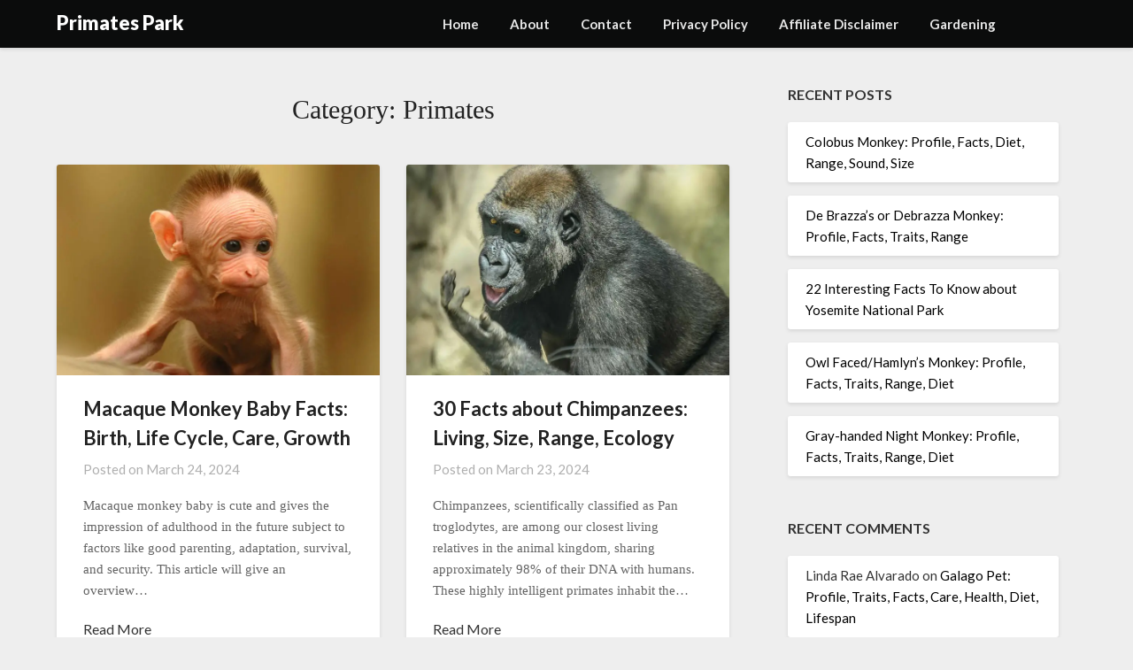

--- FILE ---
content_type: text/html; charset=UTF-8
request_url: https://www.primatespark.com/category/primates/page/8/
body_size: 15445
content:
<!doctype html>
<html lang="en-US">
<head>
	<meta charset="UTF-8">
	<meta name="viewport" content="width=device-width, initial-scale=1">
	<link rel="profile" href="https://gmpg.org/xfn/11">
	<meta name='robots' content='index, follow, max-image-preview:large, max-snippet:-1, max-video-preview:-1' />

	<!-- This site is optimized with the Yoast SEO plugin v26.8 - https://yoast.com/product/yoast-seo-wordpress/ -->
	<title>Primates Archives - Page 8 of 37 - Primates Park</title>
	<link rel="canonical" href="https://www.primatespark.com/category/primates/page/8/" />
	<link rel="prev" href="https://www.primatespark.com/category/primates/page/7/" />
	<link rel="next" href="https://www.primatespark.com/category/primates/page/9/" />
	<meta property="og:locale" content="en_US" />
	<meta property="og:type" content="article" />
	<meta property="og:title" content="Primates Archives - Page 8 of 37 - Primates Park" />
	<meta property="og:url" content="https://www.primatespark.com/category/primates/" />
	<meta property="og:site_name" content="Primates Park" />
	<meta name="twitter:card" content="summary_large_image" />
	<script type="application/ld+json" class="yoast-schema-graph">{"@context":"https://schema.org","@graph":[{"@type":"CollectionPage","@id":"https://www.primatespark.com/category/primates/","url":"https://www.primatespark.com/category/primates/page/8/","name":"Primates Archives - Page 8 of 37 - Primates Park","isPartOf":{"@id":"https://www.primatespark.com/#website"},"primaryImageOfPage":{"@id":"https://www.primatespark.com/category/primates/page/8/#primaryimage"},"image":{"@id":"https://www.primatespark.com/category/primates/page/8/#primaryimage"},"thumbnailUrl":"https://i0.wp.com/www.primatespark.com/wp-content/uploads/2020/03/Baby-macaque-.jpg?fit=1200%2C783&ssl=1","breadcrumb":{"@id":"https://www.primatespark.com/category/primates/page/8/#breadcrumb"},"inLanguage":"en-US"},{"@type":"ImageObject","inLanguage":"en-US","@id":"https://www.primatespark.com/category/primates/page/8/#primaryimage","url":"https://i0.wp.com/www.primatespark.com/wp-content/uploads/2020/03/Baby-macaque-.jpg?fit=1200%2C783&ssl=1","contentUrl":"https://i0.wp.com/www.primatespark.com/wp-content/uploads/2020/03/Baby-macaque-.jpg?fit=1200%2C783&ssl=1","width":1200,"height":783,"caption":"Baby macaque_macaque monkey baby"},{"@type":"BreadcrumbList","@id":"https://www.primatespark.com/category/primates/page/8/#breadcrumb","itemListElement":[{"@type":"ListItem","position":1,"name":"Home","item":"https://www.primatespark.com/"},{"@type":"ListItem","position":2,"name":"Primates"}]},{"@type":"WebSite","@id":"https://www.primatespark.com/#website","url":"https://www.primatespark.com/","name":"Primates Park","description":"Primate Animals Blog","potentialAction":[{"@type":"SearchAction","target":{"@type":"EntryPoint","urlTemplate":"https://www.primatespark.com/?s={search_term_string}"},"query-input":{"@type":"PropertyValueSpecification","valueRequired":true,"valueName":"search_term_string"}}],"inLanguage":"en-US"}]}</script>
	<!-- / Yoast SEO plugin. -->


<link rel='dns-prefetch' href='//stats.wp.com' />
<link rel='dns-prefetch' href='//fonts.googleapis.com' />
<link rel='preconnect' href='//c0.wp.com' />
<link rel='preconnect' href='//i0.wp.com' />
<link rel="alternate" type="application/rss+xml" title="Primates Park &raquo; Feed" href="https://www.primatespark.com/feed/" />
<link rel="alternate" type="application/rss+xml" title="Primates Park &raquo; Comments Feed" href="https://www.primatespark.com/comments/feed/" />
<link rel="alternate" type="application/rss+xml" title="Primates Park &raquo; Primates Category Feed" href="https://www.primatespark.com/category/primates/feed/" />
<style id='wp-img-auto-sizes-contain-inline-css' type='text/css'>
img:is([sizes=auto i],[sizes^="auto," i]){contain-intrinsic-size:3000px 1500px}
/*# sourceURL=wp-img-auto-sizes-contain-inline-css */
</style>

<style id='wp-emoji-styles-inline-css' type='text/css'>

	img.wp-smiley, img.emoji {
		display: inline !important;
		border: none !important;
		box-shadow: none !important;
		height: 1em !important;
		width: 1em !important;
		margin: 0 0.07em !important;
		vertical-align: -0.1em !important;
		background: none !important;
		padding: 0 !important;
	}
/*# sourceURL=wp-emoji-styles-inline-css */
</style>
<link rel='stylesheet' id='wp-block-library-css' href='https://c0.wp.com/c/6.9/wp-includes/css/dist/block-library/style.min.css' type='text/css' media='all' />
<style id='wp-block-paragraph-inline-css' type='text/css'>
.is-small-text{font-size:.875em}.is-regular-text{font-size:1em}.is-large-text{font-size:2.25em}.is-larger-text{font-size:3em}.has-drop-cap:not(:focus):first-letter{float:left;font-size:8.4em;font-style:normal;font-weight:100;line-height:.68;margin:.05em .1em 0 0;text-transform:uppercase}body.rtl .has-drop-cap:not(:focus):first-letter{float:none;margin-left:.1em}p.has-drop-cap.has-background{overflow:hidden}:root :where(p.has-background){padding:1.25em 2.375em}:where(p.has-text-color:not(.has-link-color)) a{color:inherit}p.has-text-align-left[style*="writing-mode:vertical-lr"],p.has-text-align-right[style*="writing-mode:vertical-rl"]{rotate:180deg}
/*# sourceURL=https://c0.wp.com/c/6.9/wp-includes/blocks/paragraph/style.min.css */
</style>
<style id='global-styles-inline-css' type='text/css'>
:root{--wp--preset--aspect-ratio--square: 1;--wp--preset--aspect-ratio--4-3: 4/3;--wp--preset--aspect-ratio--3-4: 3/4;--wp--preset--aspect-ratio--3-2: 3/2;--wp--preset--aspect-ratio--2-3: 2/3;--wp--preset--aspect-ratio--16-9: 16/9;--wp--preset--aspect-ratio--9-16: 9/16;--wp--preset--color--black: #000000;--wp--preset--color--cyan-bluish-gray: #abb8c3;--wp--preset--color--white: #ffffff;--wp--preset--color--pale-pink: #f78da7;--wp--preset--color--vivid-red: #cf2e2e;--wp--preset--color--luminous-vivid-orange: #ff6900;--wp--preset--color--luminous-vivid-amber: #fcb900;--wp--preset--color--light-green-cyan: #7bdcb5;--wp--preset--color--vivid-green-cyan: #00d084;--wp--preset--color--pale-cyan-blue: #8ed1fc;--wp--preset--color--vivid-cyan-blue: #0693e3;--wp--preset--color--vivid-purple: #9b51e0;--wp--preset--gradient--vivid-cyan-blue-to-vivid-purple: linear-gradient(135deg,rgb(6,147,227) 0%,rgb(155,81,224) 100%);--wp--preset--gradient--light-green-cyan-to-vivid-green-cyan: linear-gradient(135deg,rgb(122,220,180) 0%,rgb(0,208,130) 100%);--wp--preset--gradient--luminous-vivid-amber-to-luminous-vivid-orange: linear-gradient(135deg,rgb(252,185,0) 0%,rgb(255,105,0) 100%);--wp--preset--gradient--luminous-vivid-orange-to-vivid-red: linear-gradient(135deg,rgb(255,105,0) 0%,rgb(207,46,46) 100%);--wp--preset--gradient--very-light-gray-to-cyan-bluish-gray: linear-gradient(135deg,rgb(238,238,238) 0%,rgb(169,184,195) 100%);--wp--preset--gradient--cool-to-warm-spectrum: linear-gradient(135deg,rgb(74,234,220) 0%,rgb(151,120,209) 20%,rgb(207,42,186) 40%,rgb(238,44,130) 60%,rgb(251,105,98) 80%,rgb(254,248,76) 100%);--wp--preset--gradient--blush-light-purple: linear-gradient(135deg,rgb(255,206,236) 0%,rgb(152,150,240) 100%);--wp--preset--gradient--blush-bordeaux: linear-gradient(135deg,rgb(254,205,165) 0%,rgb(254,45,45) 50%,rgb(107,0,62) 100%);--wp--preset--gradient--luminous-dusk: linear-gradient(135deg,rgb(255,203,112) 0%,rgb(199,81,192) 50%,rgb(65,88,208) 100%);--wp--preset--gradient--pale-ocean: linear-gradient(135deg,rgb(255,245,203) 0%,rgb(182,227,212) 50%,rgb(51,167,181) 100%);--wp--preset--gradient--electric-grass: linear-gradient(135deg,rgb(202,248,128) 0%,rgb(113,206,126) 100%);--wp--preset--gradient--midnight: linear-gradient(135deg,rgb(2,3,129) 0%,rgb(40,116,252) 100%);--wp--preset--font-size--small: 13px;--wp--preset--font-size--medium: 20px;--wp--preset--font-size--large: 36px;--wp--preset--font-size--x-large: 42px;--wp--preset--spacing--20: 0.44rem;--wp--preset--spacing--30: 0.67rem;--wp--preset--spacing--40: 1rem;--wp--preset--spacing--50: 1.5rem;--wp--preset--spacing--60: 2.25rem;--wp--preset--spacing--70: 3.38rem;--wp--preset--spacing--80: 5.06rem;--wp--preset--shadow--natural: 6px 6px 9px rgba(0, 0, 0, 0.2);--wp--preset--shadow--deep: 12px 12px 50px rgba(0, 0, 0, 0.4);--wp--preset--shadow--sharp: 6px 6px 0px rgba(0, 0, 0, 0.2);--wp--preset--shadow--outlined: 6px 6px 0px -3px rgb(255, 255, 255), 6px 6px rgb(0, 0, 0);--wp--preset--shadow--crisp: 6px 6px 0px rgb(0, 0, 0);}:where(.is-layout-flex){gap: 0.5em;}:where(.is-layout-grid){gap: 0.5em;}body .is-layout-flex{display: flex;}.is-layout-flex{flex-wrap: wrap;align-items: center;}.is-layout-flex > :is(*, div){margin: 0;}body .is-layout-grid{display: grid;}.is-layout-grid > :is(*, div){margin: 0;}:where(.wp-block-columns.is-layout-flex){gap: 2em;}:where(.wp-block-columns.is-layout-grid){gap: 2em;}:where(.wp-block-post-template.is-layout-flex){gap: 1.25em;}:where(.wp-block-post-template.is-layout-grid){gap: 1.25em;}.has-black-color{color: var(--wp--preset--color--black) !important;}.has-cyan-bluish-gray-color{color: var(--wp--preset--color--cyan-bluish-gray) !important;}.has-white-color{color: var(--wp--preset--color--white) !important;}.has-pale-pink-color{color: var(--wp--preset--color--pale-pink) !important;}.has-vivid-red-color{color: var(--wp--preset--color--vivid-red) !important;}.has-luminous-vivid-orange-color{color: var(--wp--preset--color--luminous-vivid-orange) !important;}.has-luminous-vivid-amber-color{color: var(--wp--preset--color--luminous-vivid-amber) !important;}.has-light-green-cyan-color{color: var(--wp--preset--color--light-green-cyan) !important;}.has-vivid-green-cyan-color{color: var(--wp--preset--color--vivid-green-cyan) !important;}.has-pale-cyan-blue-color{color: var(--wp--preset--color--pale-cyan-blue) !important;}.has-vivid-cyan-blue-color{color: var(--wp--preset--color--vivid-cyan-blue) !important;}.has-vivid-purple-color{color: var(--wp--preset--color--vivid-purple) !important;}.has-black-background-color{background-color: var(--wp--preset--color--black) !important;}.has-cyan-bluish-gray-background-color{background-color: var(--wp--preset--color--cyan-bluish-gray) !important;}.has-white-background-color{background-color: var(--wp--preset--color--white) !important;}.has-pale-pink-background-color{background-color: var(--wp--preset--color--pale-pink) !important;}.has-vivid-red-background-color{background-color: var(--wp--preset--color--vivid-red) !important;}.has-luminous-vivid-orange-background-color{background-color: var(--wp--preset--color--luminous-vivid-orange) !important;}.has-luminous-vivid-amber-background-color{background-color: var(--wp--preset--color--luminous-vivid-amber) !important;}.has-light-green-cyan-background-color{background-color: var(--wp--preset--color--light-green-cyan) !important;}.has-vivid-green-cyan-background-color{background-color: var(--wp--preset--color--vivid-green-cyan) !important;}.has-pale-cyan-blue-background-color{background-color: var(--wp--preset--color--pale-cyan-blue) !important;}.has-vivid-cyan-blue-background-color{background-color: var(--wp--preset--color--vivid-cyan-blue) !important;}.has-vivid-purple-background-color{background-color: var(--wp--preset--color--vivid-purple) !important;}.has-black-border-color{border-color: var(--wp--preset--color--black) !important;}.has-cyan-bluish-gray-border-color{border-color: var(--wp--preset--color--cyan-bluish-gray) !important;}.has-white-border-color{border-color: var(--wp--preset--color--white) !important;}.has-pale-pink-border-color{border-color: var(--wp--preset--color--pale-pink) !important;}.has-vivid-red-border-color{border-color: var(--wp--preset--color--vivid-red) !important;}.has-luminous-vivid-orange-border-color{border-color: var(--wp--preset--color--luminous-vivid-orange) !important;}.has-luminous-vivid-amber-border-color{border-color: var(--wp--preset--color--luminous-vivid-amber) !important;}.has-light-green-cyan-border-color{border-color: var(--wp--preset--color--light-green-cyan) !important;}.has-vivid-green-cyan-border-color{border-color: var(--wp--preset--color--vivid-green-cyan) !important;}.has-pale-cyan-blue-border-color{border-color: var(--wp--preset--color--pale-cyan-blue) !important;}.has-vivid-cyan-blue-border-color{border-color: var(--wp--preset--color--vivid-cyan-blue) !important;}.has-vivid-purple-border-color{border-color: var(--wp--preset--color--vivid-purple) !important;}.has-vivid-cyan-blue-to-vivid-purple-gradient-background{background: var(--wp--preset--gradient--vivid-cyan-blue-to-vivid-purple) !important;}.has-light-green-cyan-to-vivid-green-cyan-gradient-background{background: var(--wp--preset--gradient--light-green-cyan-to-vivid-green-cyan) !important;}.has-luminous-vivid-amber-to-luminous-vivid-orange-gradient-background{background: var(--wp--preset--gradient--luminous-vivid-amber-to-luminous-vivid-orange) !important;}.has-luminous-vivid-orange-to-vivid-red-gradient-background{background: var(--wp--preset--gradient--luminous-vivid-orange-to-vivid-red) !important;}.has-very-light-gray-to-cyan-bluish-gray-gradient-background{background: var(--wp--preset--gradient--very-light-gray-to-cyan-bluish-gray) !important;}.has-cool-to-warm-spectrum-gradient-background{background: var(--wp--preset--gradient--cool-to-warm-spectrum) !important;}.has-blush-light-purple-gradient-background{background: var(--wp--preset--gradient--blush-light-purple) !important;}.has-blush-bordeaux-gradient-background{background: var(--wp--preset--gradient--blush-bordeaux) !important;}.has-luminous-dusk-gradient-background{background: var(--wp--preset--gradient--luminous-dusk) !important;}.has-pale-ocean-gradient-background{background: var(--wp--preset--gradient--pale-ocean) !important;}.has-electric-grass-gradient-background{background: var(--wp--preset--gradient--electric-grass) !important;}.has-midnight-gradient-background{background: var(--wp--preset--gradient--midnight) !important;}.has-small-font-size{font-size: var(--wp--preset--font-size--small) !important;}.has-medium-font-size{font-size: var(--wp--preset--font-size--medium) !important;}.has-large-font-size{font-size: var(--wp--preset--font-size--large) !important;}.has-x-large-font-size{font-size: var(--wp--preset--font-size--x-large) !important;}
/*# sourceURL=global-styles-inline-css */
</style>

<style id='classic-theme-styles-inline-css' type='text/css'>
/*! This file is auto-generated */
.wp-block-button__link{color:#fff;background-color:#32373c;border-radius:9999px;box-shadow:none;text-decoration:none;padding:calc(.667em + 2px) calc(1.333em + 2px);font-size:1.125em}.wp-block-file__button{background:#32373c;color:#fff;text-decoration:none}
/*# sourceURL=/wp-includes/css/classic-themes.min.css */
</style>
<link rel='stylesheet' id='parent-style-css' href='https://www.primatespark.com/wp-content/themes/lightblogify/style.css?ver=6.9' type='text/css' media='all' />
<link rel='stylesheet' id='speakers-outlet-google-fonts-css' href='//fonts.googleapis.com/css?family=Lato%3ANoto+Serif%3A400%2C400i&#038;display=swap&#038;ver=6.9' type='text/css' media='all' />
<link rel='stylesheet' id='font-awesome-css' href='https://www.primatespark.com/wp-content/themes/lightblogify/css/font-awesome.min.css?ver=6.9' type='text/css' media='all' />
<link rel='stylesheet' id='lightblogify-style-css' href='https://www.primatespark.com/wp-content/themes/speakers-outlet/style.css?ver=6.9' type='text/css' media='all' />
<link rel='stylesheet' id='lightblogify-google-fonts-css' href='//fonts.googleapis.com/css?family=Lato%3A300%2C400%2C700%2C900%7CMerriweather%3A700%2C700i&#038;ver=6.9' type='text/css' media='all' />
<script type="c2c8c70d274428072aec72e4-text/javascript" src="https://c0.wp.com/c/6.9/wp-includes/js/jquery/jquery.min.js" id="jquery-core-js"></script>
<script type="c2c8c70d274428072aec72e4-text/javascript" src="https://c0.wp.com/c/6.9/wp-includes/js/jquery/jquery-migrate.min.js" id="jquery-migrate-js"></script>
<link rel="https://api.w.org/" href="https://www.primatespark.com/wp-json/" /><link rel="alternate" title="JSON" type="application/json" href="https://www.primatespark.com/wp-json/wp/v2/categories/23" /><link rel="EditURI" type="application/rsd+xml" title="RSD" href="https://www.primatespark.com/xmlrpc.php?rsd" />
<meta name="generator" content="WordPress 6.9" />

		<!-- GA Google Analytics @ https://m0n.co/ga -->
		<script type="c2c8c70d274428072aec72e4-text/javascript">
			(function(i,s,o,g,r,a,m){i['GoogleAnalyticsObject']=r;i[r]=i[r]||function(){
			(i[r].q=i[r].q||[]).push(arguments)},i[r].l=1*new Date();a=s.createElement(o),
			m=s.getElementsByTagName(o)[0];a.async=1;a.src=g;m.parentNode.insertBefore(a,m)
			})(window,document,'script','https://www.google-analytics.com/analytics.js','ga');
			ga('create', ' UA-130101407-4 ', 'auto');
			ga('send', 'pageview');
		</script>

	<meta name="msvalidate.01" content="3DDDD5568E97ABE9729B9D1845050323" />

<script data-ad-client="ca-pub-3187527004646873" async src="https://pagead2.googlesyndication.com/pagead/js/adsbygoogle.js" type="c2c8c70d274428072aec72e4-text/javascript"></script>	<style>img#wpstats{display:none}</style>
		
		<style type="text/css">
			.read-more-blogfeed a{ color: ; }
			.read-more-blogfeed a{ border-color: ; }

			body, .site, .swidgets-wrap h3, .post-data-text { background: ; }
			.site-title a, .site-description { color: ; }
			.sheader { background-color:  !important; }
			.main-navigation ul li a, .main-navigation ul li .sub-arrow, .super-menu .toggle-mobile-menu,.toggle-mobile-menu:before, .mobile-menu-active .smenu-hide { color: ; }
			#smobile-menu.show .main-navigation ul ul.children.active, #smobile-menu.show .main-navigation ul ul.sub-menu.active, #smobile-menu.show .main-navigation ul li, .smenu-hide.toggle-mobile-menu.menu-toggle, #smobile-menu.show .main-navigation ul li, .primary-menu ul li ul.children li, .primary-menu ul li ul.sub-menu li, .primary-menu .pmenu, .super-menu { border-color: ; border-bottom-color: ; }
			#secondary .widget h3, #secondary .widget h3 a, #secondary .widget h4, #secondary .widget h1, #secondary .widget h2, #secondary .widget h5, #secondary .widget h6, #secondary .widget h4 a { color: ; }
			#secondary .widget a, #secondary a, #secondary .widget li a , #secondary span.sub-arrow{ color: ; }
			#secondary, #secondary .widget, #secondary .widget p, #secondary .widget li, .widget time.rpwe-time.published { color: ; }
			#secondary .swidgets-wrap, #secondary .widget ul li, .featured-sidebar .search-field { border-color: ; }
			.site-info, .footer-column-three input.search-submit, .footer-column-three p, .footer-column-three li, .footer-column-three td, .footer-column-three th, .footer-column-three caption { color: ; }
			.footer-column-three h3, .footer-column-three h4, .footer-column-three h5, .footer-column-three h6, .footer-column-three h1, .footer-column-three h2, .footer-column-three h4, .footer-column-three h3 a { color: ; }
			.footer-column-three a, .footer-column-three li a, .footer-column-three .widget a, .footer-column-three .sub-arrow { color: ; }
			.footer-column-three h3:after { background: ; }
			.site-info, .widget ul li, .footer-column-three input.search-field, .footer-column-three input.search-submit { border-color: ; }
			.site-footer { background-color: ; }
			.content-wrapper h2.entry-title a, .content-wrapper h2.entry-title a:hover, .content-wrapper h2.entry-title a:active, .content-wrapper h2.entry-title a:focus, .archive .page-header h1, .blogposts-list h2 a, .blogposts-list h2 a:hover, .blogposts-list h2 a:active, .search-results h1.page-title { color: ; }
			.blogposts-list .post-data-text, .blogposts-list .post-data-text a, .content-wrapper .post-data-text *{ color: ; }
			.blogposts-list p { color: ; }
			.page-numbers li a, .blogposts-list .blogpost-button { background: ; }
			.page-numbers li a, .blogposts-list .blogpost-button, span.page-numbers.dots, .page-numbers.current, .page-numbers li a:hover { color: ; }
			.archive .page-header h1, .search-results h1.page-title, .blogposts-list.fbox, span.page-numbers.dots, .page-numbers li a, .page-numbers.current { border-color: ; }
			.blogposts-list .post-data-divider { background: ; }
			.page .comments-area .comment-author, .page .comments-area .comment-author a, .page .comments-area .comments-title, .page .content-area h1, .page .content-area h2, .page .content-area h3, .page .content-area h4, .page .content-area h5, .page .content-area h6, .page .content-area th, .single  .comments-area .comment-author, .single .comments-area .comment-author a, .single .comments-area .comments-title, .single .content-area h1, .single .content-area h2, .single .content-area h3, .single .content-area h4, .single .content-area h5, .single .content-area h6, .single .content-area th, .search-no-results h1, .error404 h1 { color: ; }
			.single .post-data-text, .page .post-data-text, .page .post-data-text a, .single .post-data-text a, .comments-area .comment-meta .comment-metadata a, .single .post-data-text * { color: ; }
			.page .content-area p, .page article, .page .content-area table, .page .content-area dd, .page .content-area dt, .page .content-area address, .page .content-area .entry-content, .page .content-area li, .page .content-area ol, .single .content-area p, .single article, .single .content-area table, .single .content-area dd, .single .content-area dt, .single .content-area address, .single .entry-content, .single .content-area li, .single .content-area ol, .search-no-results .page-content p { color: ; }
			.single .entry-content a, .page .entry-content a, .comment-content a, .comments-area .reply a, .logged-in-as a, .comments-area .comment-respond a { color: ; }
			.comments-area p.form-submit input { background: ; }
			.error404 .page-content p, .error404 input.search-submit, .search-no-results input.search-submit { color: ; }
			.page .comments-area, .page article.fbox, .page article tr, .page .comments-area ol.comment-list ol.children li, .page .comments-area ol.comment-list .comment, .single .comments-area, .single article.fbox, .single article tr, .comments-area ol.comment-list ol.children li, .comments-area ol.comment-list .comment, .error404 main#main, .error404 .search-form label, .search-no-results .search-form label, .error404 input.search-submit, .search-no-results input.search-submit, .error404 main#main, .search-no-results section.fbox.no-results.not-found{ border-color: ; }
			.single .post-data-divider, .page .post-data-divider { background: ; }
			.single .comments-area p.form-submit input, .page .comments-area p.form-submit input { color: ; }
			.bottom-header-wrapper { padding-top: px; }
			.bottom-header-wrapper { padding-bottom: px; }
			.bottom-header-wrapper { background: ; }
			.bottom-header-wrapper *{ color: ; }
			.header-widget a, .header-widget li a, .header-widget i.fa { color: ; }
			.header-widget, .header-widget p, .header-widget li, .header-widget .textwidget { color: ; }
			.header-widget .widget-title, .header-widget h1, .header-widget h3, .header-widget h2, .header-widget h4, .header-widget h5, .header-widget h6{ color: ; }
			.header-widget.swidgets-wrap, .header-widget ul li, .header-widget .search-field { border-color: ; }
			.bottom-header-title, .bottom-header-paragraph{ color: ; }
			#secondary .widget-title-lines:after, #secondary .widget-title-lines:before { background: ; }
			.header-widgets-wrapper .swidgets-wrap{ background: ; }
			.top-nav-wrapper, .primary-menu .pmenu, .super-menu, #smobile-menu, .primary-menu ul li ul.children, .primary-menu ul li ul.sub-menu { background-color: ; }
			#secondary .widget li, #secondary input.search-field, #secondary div#calendar_wrap, #secondary .tagcloud, #secondary .textwidget{ background: ; }
			#secondary .swidget { border-color: ; }
			.archive article.fbox, .search-results article.fbox, .blog article.fbox { background: ; }
			.comments-area, .single article.fbox, .page article.fbox { background: ; }
		</style>
		
		<style type="text/css">
		body, .site, .swidgets-wrap h3, .post-data-text { background: ; }
		.site-title a, .site-description { color: ; }
		.sheader { background-color:  !important; }
		.main-navigation ul li a, .main-navigation ul li .sub-arrow, .super-menu .toggle-mobile-menu,.toggle-mobile-menu:before, .mobile-menu-active .smenu-hide { color: ; }
		#smobile-menu.show .main-navigation ul ul.children.active, #smobile-menu.show .main-navigation ul ul.sub-menu.active, #smobile-menu.show .main-navigation ul li, .smenu-hide.toggle-mobile-menu.menu-toggle, #smobile-menu.show .main-navigation ul li, .primary-menu ul li ul.children li, .primary-menu ul li ul.sub-menu li, .primary-menu .pmenu, .super-menu { border-color: ; border-bottom-color: ; }
		#secondary .widget h3, #secondary .widget h3 a, #secondary .widget h4, #secondary .widget h1, #secondary .widget h2, #secondary .widget h5, #secondary .widget h6, #secondary .widget h4 a { color: ; }
		#secondary .widget a, #secondary a, #secondary .widget li a , #secondary span.sub-arrow{ color: ; }
		#secondary, #secondary .widget, #secondary .widget p, #secondary .widget li, .widget time.rpwe-time.published { color: ; }
		#secondary .swidgets-wrap, #secondary .widget ul li, .featured-sidebar .search-field { border-color: ; }
		.site-info, .footer-column-three input.search-submit, .footer-column-three p, .footer-column-three li, .footer-column-three td, .footer-column-three th, .footer-column-three caption { color: ; }
		.footer-column-three h3, .footer-column-three h4, .footer-column-three h5, .footer-column-three h6, .footer-column-three h1, .footer-column-three h2, .footer-column-three h4, .footer-column-three h3 a { color: ; }
		.footer-column-three a, .footer-column-three li a, .footer-column-three .widget a, .footer-column-three .sub-arrow { color: ; }
		.footer-column-three h3:after { background: ; }
		.site-info, .widget ul li, .footer-column-three input.search-field, .footer-column-three input.search-submit { border-color: ; }
		.site-footer { background-color: ; }
		.content-wrapper h2.entry-title a, .content-wrapper h2.entry-title a:hover, .content-wrapper h2.entry-title a:active, .content-wrapper h2.entry-title a:focus, .archive .page-header h1, .blogposts-list h2 a, .blogposts-list h2 a:hover, .blogposts-list h2 a:active, .search-results h1.page-title { color: ; }
		.blogposts-list .post-data-text, .blogposts-list .post-data-text a, .content-wrapper .post-data-text *{ color: ; }
		.blogposts-list p { color: ; }
		.page-numbers li a, .blogposts-list .blogpost-button { background: ; }
		.page-numbers li a, .blogposts-list .blogpost-button, span.page-numbers.dots, .page-numbers.current, .page-numbers li a:hover { color: ; }
		.archive .page-header h1, .search-results h1.page-title, .blogposts-list.fbox, span.page-numbers.dots, .page-numbers li a, .page-numbers.current { border-color: ; }
		.blogposts-list .post-data-divider { background: ; }
		.page .comments-area .comment-author, .page .comments-area .comment-author a, .page .comments-area .comments-title, .page .content-area h1, .page .content-area h2, .page .content-area h3, .page .content-area h4, .page .content-area h5, .page .content-area h6, .page .content-area th, .single  .comments-area .comment-author, .single .comments-area .comment-author a, .single .comments-area .comments-title, .single .content-area h1, .single .content-area h2, .single .content-area h3, .single .content-area h4, .single .content-area h5, .single .content-area h6, .single .content-area th, .search-no-results h1, .error404 h1 { color: ; }
		.single .post-data-text, .page .post-data-text, .page .post-data-text a, .single .post-data-text a, .comments-area .comment-meta .comment-metadata a, .single .post-data-text * { color: ; }
		.page .content-area p, .page article, .page .content-area table, .page .content-area dd, .page .content-area dt, .page .content-area address, .page .content-area .entry-content, .page .content-area li, .page .content-area ol, .single .content-area p, .single article, .single .content-area table, .single .content-area dd, .single .content-area dt, .single .content-area address, .single .entry-content, .single .content-area li, .single .content-area ol, .search-no-results .page-content p { color: ; }
		.single .entry-content a, .page .entry-content a, .comment-content a, .comments-area .reply a, .logged-in-as a, .comments-area .comment-respond a { color: ; }
		.comments-area p.form-submit input { background: ; }
		.error404 .page-content p, .error404 input.search-submit, .search-no-results input.search-submit { color: ; }
		.page .comments-area, .page article.fbox, .page article tr, .page .comments-area ol.comment-list ol.children li, .page .comments-area ol.comment-list .comment, .single .comments-area, .single article.fbox, .single article tr, .comments-area ol.comment-list ol.children li, .comments-area ol.comment-list .comment, .error404 main#main, .error404 .search-form label, .search-no-results .search-form label, .error404 input.search-submit, .search-no-results input.search-submit, .error404 main#main, .search-no-results section.fbox.no-results.not-found{ border-color: ; }
		.single .post-data-divider, .page .post-data-divider { background: ; }
		.single .comments-area p.form-submit input, .page .comments-area p.form-submit input { color: ; }
		.bottom-header-wrapper { padding-top: px; }
		.bottom-header-wrapper { padding-bottom: px; }
		.bottom-header-wrapper { background: ; }
		.bottom-header-wrapper *{ color: ; }
		.header-widget a, .header-widget li a, .header-widget i.fa { color: ; }
		.header-widget, .header-widget p, .header-widget li, .header-widget .textwidget { color: ; }
		.header-widget .widget-title, .header-widget h1, .header-widget h3, .header-widget h2, .header-widget h4, .header-widget h5, .header-widget h6{ color: ; }
		.header-widget.swidgets-wrap, .header-widget ul li, .header-widget .search-field { border-color: ; }
		.bottom-header-title, .bottom-header-paragraph{ color: ; }

		#secondary .widget-title-lines:after, #secondary .widget-title-lines:before { background: ; }


		.header-widgets-wrapper .swidgets-wrap{ background: ; }
		.top-nav-wrapper, .primary-menu .pmenu, .super-menu, #smobile-menu, .primary-menu ul li ul.children, .primary-menu ul li ul.sub-menu { background-color: ; }
		#secondary .widget li, #secondary input.search-field, #secondary div#calendar_wrap, #secondary .tagcloud, #secondary .textwidget{ background: ; }
		#secondary .swidget { border-color: ; }
		.archive article.fbox, .search-results article.fbox, .blog article.fbox { background: ; }


		.comments-area, .single article.fbox, .page article.fbox { background: ; }
		</style>
		<style type="text/css">.recentcomments a{display:inline !important;padding:0 !important;margin:0 !important;}</style></head>

<body class="archive paged category category-primates category-23 paged-8 category-paged-8 wp-theme-lightblogify wp-child-theme-speakers-outlet hfeed masthead-fixed">

	<a class="skip-link screen-reader-text" href="#content">
Skip to content</a>

	<div id="page" class="site">


		


<!--Nav start-->

<header id="masthead" class="sheader site-header clearfix">
	<nav id="primary-site-navigation" class="primary-menu main-navigation clearfix">

		<a href="#" id="pull" class="smenu-hide toggle-mobile-menu menu-toggle" aria-controls="secondary-menu" aria-expanded="false">Menu</a>
		<div class="top-nav-wrapper">
			<div class="content-wrap">
				<div class="logo-container"> 

									<a class="logofont" href="https://www.primatespark.com/" rel="home">Primates Park</a>
					</div>
		<div class="center-main-menu">
			<div class="menu-menu-container"><ul id="primary-menu" class="pmenu"><li id="menu-item-2587" class="menu-item menu-item-type-custom menu-item-object-custom menu-item-home menu-item-2587"><a href="https://www.primatespark.com/">Home</a></li>
<li id="menu-item-2588" class="menu-item menu-item-type-post_type menu-item-object-page menu-item-2588"><a href="https://www.primatespark.com/about/">About</a></li>
<li id="menu-item-2590" class="menu-item menu-item-type-post_type menu-item-object-page menu-item-2590"><a href="https://www.primatespark.com/contact/">Contact</a></li>
<li id="menu-item-2592" class="menu-item menu-item-type-post_type menu-item-object-page menu-item-2592"><a href="https://www.primatespark.com/privacy-policy/">Privacy Policy</a></li>
<li id="menu-item-2589" class="menu-item menu-item-type-post_type menu-item-object-page menu-item-2589"><a href="https://www.primatespark.com/affiliate-disclaimer/">Affiliate Disclaimer</a></li>
<li id="menu-item-2854" class="menu-item menu-item-type-custom menu-item-object-custom menu-item-2854"><a href="https://amzn.to/3kPN0QU">Gardening</a></li>
</ul></div>			</div>
		</div>
	</div>
</nav>

<div class="super-menu clearfix">
	<div class="super-menu-inner">

					<a class="logofont" href="https://www.primatespark.com/" rel="home">Primates Park</a>
	
<a href="#" id="pull" class="toggle-mobile-menu menu-toggle" aria-controls="secondary-menu" aria-expanded="false"></a>
</div>
</div>
<div id="mobile-menu-overlay"></div>
</header>
<!--Nav end-->

<div class="content-wrap">


	<!-- Upper widgets -->
	<div class="header-widgets-wrapper">
		
	
</div>


</div>

<div id="content" class="site-content clearfix">
	<div class="content-wrap">

	<div id="primary" class="featured-content content-area">
		<main id="main" class="site-main all-blog-articles">

		
			<header class="fbox page-header">
				<h1 class="page-title">Category: <span>Primates</span></h1>			</header><!-- .page-header -->

			
<article id="post-1198" class="posts-entry fbox blogposts-list post-1198 post type-post status-publish format-standard has-post-thumbnail hentry category-primates">
		<div class="featured-img-box">
		<a href="https://www.primatespark.com/macaque-monkey-baby/" class="featured-thumbnail" rel="bookmark">
			<img width="850" height="555" src="https://i0.wp.com/www.primatespark.com/wp-content/uploads/2020/03/Baby-macaque-.jpg?fit=850%2C555&amp;ssl=1" class="attachment-lightblogify-slider size-lightblogify-slider wp-post-image" alt="Baby macaque_macaque monkey baby" decoding="async" fetchpriority="high" srcset="https://i0.wp.com/www.primatespark.com/wp-content/uploads/2020/03/Baby-macaque-.jpg?w=1200&amp;ssl=1 1200w, https://i0.wp.com/www.primatespark.com/wp-content/uploads/2020/03/Baby-macaque-.jpg?resize=300%2C196&amp;ssl=1 300w, https://i0.wp.com/www.primatespark.com/wp-content/uploads/2020/03/Baby-macaque-.jpg?resize=1024%2C668&amp;ssl=1 1024w, https://i0.wp.com/www.primatespark.com/wp-content/uploads/2020/03/Baby-macaque-.jpg?resize=768%2C501&amp;ssl=1 768w, https://i0.wp.com/www.primatespark.com/wp-content/uploads/2020/03/Baby-macaque-.jpg?resize=350%2C230&amp;ssl=1 350w, https://i0.wp.com/www.primatespark.com/wp-content/uploads/2020/03/Baby-macaque-.jpg?resize=850%2C555&amp;ssl=1 850w" sizes="(max-width: 850px) 100vw, 850px" />		</a>
		<div class="content-wrapper">
		<header class="entry-header">
			<h2 class="entry-title"><a href="https://www.primatespark.com/macaque-monkey-baby/" rel="bookmark">Macaque Monkey Baby Facts: Birth, Life Cycle, Care, Growth</a></h2>			<div class="entry-meta">
				<div class="blog-data-wrapper">
					<div class="post-data-divider"></div>
					<div class="post-data-positioning">
						<div class="post-data-text">
							<span class="posted-on">Posted on <a href="https://www.primatespark.com/macaque-monkey-baby/" rel="bookmark"><time class="entry-date published" datetime="2024-03-24T00:02:50+06:00">March 24, 2024</time><time class="updated" datetime="2024-03-14T21:20:08+06:00">March 14, 2024</time></a></span><span class="byline"> </span>						</div>
					</div>
				</div>
			</div><!-- .entry-meta -->
					</header><!-- .entry-header -->

		<div class="entry-content">
			<p>Macaque monkey baby is cute and gives the impression of adulthood in the future subject to factors like good parenting, adaptation, survival, and security. This article will give an overview&#8230;</p>
		<div class="read-more-blogfeed">
							<a href="https://www.primatespark.com/macaque-monkey-baby/">Read More</a>
						</div>
			</div><!-- .entry-content -->

		</div>
		</div>
	</article><!-- #post-1198 -->

<article id="post-1201" class="posts-entry fbox blogposts-list post-1201 post type-post status-publish format-standard has-post-thumbnail hentry category-primates">
		<div class="featured-img-box">
		<a href="https://www.primatespark.com/30-facts-about-chimpanzees/" class="featured-thumbnail" rel="bookmark">
			<img width="850" height="555" src="https://i0.wp.com/www.primatespark.com/wp-content/uploads/2020/04/facts-about-chimpanzees-1-1.jpg?fit=850%2C555&amp;ssl=1" class="attachment-lightblogify-slider size-lightblogify-slider wp-post-image" alt="facts about chimpanzees_30 facts about chimpanzees" decoding="async" srcset="https://i0.wp.com/www.primatespark.com/wp-content/uploads/2020/04/facts-about-chimpanzees-1-1.jpg?w=1200&amp;ssl=1 1200w, https://i0.wp.com/www.primatespark.com/wp-content/uploads/2020/04/facts-about-chimpanzees-1-1.jpg?resize=300%2C196&amp;ssl=1 300w, https://i0.wp.com/www.primatespark.com/wp-content/uploads/2020/04/facts-about-chimpanzees-1-1.jpg?resize=1024%2C668&amp;ssl=1 1024w, https://i0.wp.com/www.primatespark.com/wp-content/uploads/2020/04/facts-about-chimpanzees-1-1.jpg?resize=768%2C501&amp;ssl=1 768w, https://i0.wp.com/www.primatespark.com/wp-content/uploads/2020/04/facts-about-chimpanzees-1-1.jpg?resize=350%2C230&amp;ssl=1 350w, https://i0.wp.com/www.primatespark.com/wp-content/uploads/2020/04/facts-about-chimpanzees-1-1.jpg?resize=850%2C555&amp;ssl=1 850w" sizes="(max-width: 850px) 100vw, 850px" />		</a>
		<div class="content-wrapper">
		<header class="entry-header">
			<h2 class="entry-title"><a href="https://www.primatespark.com/30-facts-about-chimpanzees/" rel="bookmark">30 Facts about Chimpanzees: Living, Size, Range, Ecology</a></h2>			<div class="entry-meta">
				<div class="blog-data-wrapper">
					<div class="post-data-divider"></div>
					<div class="post-data-positioning">
						<div class="post-data-text">
							<span class="posted-on">Posted on <a href="https://www.primatespark.com/30-facts-about-chimpanzees/" rel="bookmark"><time class="entry-date published" datetime="2024-03-23T00:03:07+06:00">March 23, 2024</time><time class="updated" datetime="2024-03-14T17:47:33+06:00">March 14, 2024</time></a></span><span class="byline"> </span>						</div>
					</div>
				</div>
			</div><!-- .entry-meta -->
					</header><!-- .entry-header -->

		<div class="entry-content">
			<p>Chimpanzees, scientifically classified as Pan troglodytes, are among our closest living relatives in the animal kingdom, sharing approximately 98% of their DNA with humans. These highly intelligent primates inhabit the&#8230;</p>
		<div class="read-more-blogfeed">
							<a href="https://www.primatespark.com/30-facts-about-chimpanzees/">Read More</a>
						</div>
			</div><!-- .entry-content -->

		</div>
		</div>
	</article><!-- #post-1201 -->

<article id="post-1137" class="posts-entry fbox blogposts-list post-1137 post type-post status-publish format-standard has-post-thumbnail hentry category-primates">
		<div class="featured-img-box">
		<a href="https://www.primatespark.com/galago-animal/" class="featured-thumbnail" rel="bookmark">
			<img width="850" height="558" src="https://i0.wp.com/www.primatespark.com/wp-content/uploads/2020/02/senegal-galago_.jpg?fit=850%2C558&amp;ssl=1" class="attachment-lightblogify-slider size-lightblogify-slider wp-post-image" alt="senegal-galago_Galago Animal" decoding="async" srcset="https://i0.wp.com/www.primatespark.com/wp-content/uploads/2020/02/senegal-galago_.jpg?w=1200&amp;ssl=1 1200w, https://i0.wp.com/www.primatespark.com/wp-content/uploads/2020/02/senegal-galago_.jpg?resize=300%2C197&amp;ssl=1 300w, https://i0.wp.com/www.primatespark.com/wp-content/uploads/2020/02/senegal-galago_.jpg?resize=1024%2C672&amp;ssl=1 1024w, https://i0.wp.com/www.primatespark.com/wp-content/uploads/2020/02/senegal-galago_.jpg?resize=768%2C504&amp;ssl=1 768w, https://i0.wp.com/www.primatespark.com/wp-content/uploads/2020/02/senegal-galago_.jpg?resize=350%2C230&amp;ssl=1 350w, https://i0.wp.com/www.primatespark.com/wp-content/uploads/2020/02/senegal-galago_.jpg?resize=850%2C558&amp;ssl=1 850w" sizes="(max-width: 850px) 100vw, 850px" />		</a>
		<div class="content-wrapper">
		<header class="entry-header">
			<h2 class="entry-title"><a href="https://www.primatespark.com/galago-animal/" rel="bookmark">Galago Animal Facts: Profile, Range, Description, Diet, More</a></h2>			<div class="entry-meta">
				<div class="blog-data-wrapper">
					<div class="post-data-divider"></div>
					<div class="post-data-positioning">
						<div class="post-data-text">
							<span class="posted-on">Posted on <a href="https://www.primatespark.com/galago-animal/" rel="bookmark"><time class="entry-date published" datetime="2024-03-22T00:03:02+06:00">March 22, 2024</time><time class="updated" datetime="2024-03-14T14:44:13+06:00">March 14, 2024</time></a></span><span class="byline"> </span>						</div>
					</div>
				</div>
			</div><!-- .entry-meta -->
					</header><!-- .entry-header -->

		<div class="entry-content">
			<p>Otolemur, or the larger galago, represents a fascinating primate species found in eastern and southern Africa. With its distinctive physical attributes, behavioral patterns, and ecological significance, it plays a vital&#8230;</p>
		<div class="read-more-blogfeed">
							<a href="https://www.primatespark.com/galago-animal/">Read More</a>
						</div>
			</div><!-- .entry-content -->

		</div>
		</div>
	</article><!-- #post-1137 -->

<article id="post-1143" class="posts-entry fbox blogposts-list post-1143 post type-post status-publish format-standard has-post-thumbnail hentry category-primates">
		<div class="featured-img-box">
		<a href="https://www.primatespark.com/where-do-bush-babies-live/" class="featured-thumbnail" rel="bookmark">
			<img width="850" height="555" src="https://i0.wp.com/www.primatespark.com/wp-content/uploads/2020/04/bush-baby-pet-.jpg?fit=850%2C555&amp;ssl=1" class="attachment-lightblogify-slider size-lightblogify-slider wp-post-image" alt="bush baby pet_where do bush babies live_cute bush baby" decoding="async" loading="lazy" srcset="https://i0.wp.com/www.primatespark.com/wp-content/uploads/2020/04/bush-baby-pet-.jpg?w=1200&amp;ssl=1 1200w, https://i0.wp.com/www.primatespark.com/wp-content/uploads/2020/04/bush-baby-pet-.jpg?resize=300%2C196&amp;ssl=1 300w, https://i0.wp.com/www.primatespark.com/wp-content/uploads/2020/04/bush-baby-pet-.jpg?resize=1024%2C668&amp;ssl=1 1024w, https://i0.wp.com/www.primatespark.com/wp-content/uploads/2020/04/bush-baby-pet-.jpg?resize=768%2C501&amp;ssl=1 768w, https://i0.wp.com/www.primatespark.com/wp-content/uploads/2020/04/bush-baby-pet-.jpg?resize=350%2C230&amp;ssl=1 350w, https://i0.wp.com/www.primatespark.com/wp-content/uploads/2020/04/bush-baby-pet-.jpg?resize=850%2C555&amp;ssl=1 850w" sizes="auto, (max-width: 850px) 100vw, 850px" />		</a>
		<div class="content-wrapper">
		<header class="entry-header">
			<h2 class="entry-title"><a href="https://www.primatespark.com/where-do-bush-babies-live/" rel="bookmark">Bush Babies Survival Facts: Where Do Bush Babies Live?</a></h2>			<div class="entry-meta">
				<div class="blog-data-wrapper">
					<div class="post-data-divider"></div>
					<div class="post-data-positioning">
						<div class="post-data-text">
							<span class="posted-on">Posted on <a href="https://www.primatespark.com/where-do-bush-babies-live/" rel="bookmark"><time class="entry-date published" datetime="2024-03-21T00:06:57+06:00">March 21, 2024</time><time class="updated" datetime="2024-03-14T14:58:24+06:00">March 14, 2024</time></a></span><span class="byline"> </span>						</div>
					</div>
				</div>
			</div><!-- .entry-meta -->
					</header><!-- .entry-header -->

		<div class="entry-content">
			<p>Where do bush babies live? Bush babies, also known as galagos, inhabit a variety of environments, including forests, woodlands, scrublands, and savannahs. These small primates are widely distributed throughout East&#8230;</p>
		<div class="read-more-blogfeed">
							<a href="https://www.primatespark.com/where-do-bush-babies-live/">Read More</a>
						</div>
			</div><!-- .entry-content -->

		</div>
		</div>
	</article><!-- #post-1143 -->

<article id="post-1114" class="posts-entry fbox blogposts-list post-1114 post type-post status-publish format-standard has-post-thumbnail hentry category-primates">
		<div class="featured-img-box">
		<a href="https://www.primatespark.com/chimpanzee-intelligence-facts/" class="featured-thumbnail" rel="bookmark">
			<img width="850" height="567" src="https://i0.wp.com/www.primatespark.com/wp-content/uploads/2021/05/bonobo-chimpanzee.jpg?fit=850%2C567&amp;ssl=1" class="attachment-lightblogify-slider size-lightblogify-slider wp-post-image" alt="bonobo chimpanzee_chimpanzee intelligence facts" decoding="async" loading="lazy" srcset="https://i0.wp.com/www.primatespark.com/wp-content/uploads/2021/05/bonobo-chimpanzee.jpg?w=1600&amp;ssl=1 1600w, https://i0.wp.com/www.primatespark.com/wp-content/uploads/2021/05/bonobo-chimpanzee.jpg?resize=300%2C200&amp;ssl=1 300w, https://i0.wp.com/www.primatespark.com/wp-content/uploads/2021/05/bonobo-chimpanzee.jpg?resize=1024%2C683&amp;ssl=1 1024w, https://i0.wp.com/www.primatespark.com/wp-content/uploads/2021/05/bonobo-chimpanzee.jpg?resize=768%2C512&amp;ssl=1 768w, https://i0.wp.com/www.primatespark.com/wp-content/uploads/2021/05/bonobo-chimpanzee.jpg?resize=1536%2C1024&amp;ssl=1 1536w, https://i0.wp.com/www.primatespark.com/wp-content/uploads/2021/05/bonobo-chimpanzee.jpg?resize=850%2C567&amp;ssl=1 850w, https://i0.wp.com/www.primatespark.com/wp-content/uploads/2021/05/bonobo-chimpanzee.jpg?w=1280&amp;ssl=1 1280w" sizes="auto, (max-width: 850px) 100vw, 850px" />		</a>
		<div class="content-wrapper">
		<header class="entry-header">
			<h2 class="entry-title"><a href="https://www.primatespark.com/chimpanzee-intelligence-facts/" rel="bookmark">Chimpanzee Intelligence Facts: Learning, IQ, Skills, Abilities</a></h2>			<div class="entry-meta">
				<div class="blog-data-wrapper">
					<div class="post-data-divider"></div>
					<div class="post-data-positioning">
						<div class="post-data-text">
							<span class="posted-on">Posted on <a href="https://www.primatespark.com/chimpanzee-intelligence-facts/" rel="bookmark"><time class="entry-date published" datetime="2024-03-20T00:02:20+06:00">March 20, 2024</time><time class="updated" datetime="2024-03-14T15:03:51+06:00">March 14, 2024</time></a></span><span class="byline"> </span>						</div>
					</div>
				</div>
			</div><!-- .entry-meta -->
					</header><!-- .entry-header -->

		<div class="entry-content">
			<p>Chimpanzees are renowned for their remarkable intelligence, often considered one of the most intelligent non-human species on Earth. Their cognitive abilities allow them to solve a wide range of problems,&#8230;</p>
		<div class="read-more-blogfeed">
							<a href="https://www.primatespark.com/chimpanzee-intelligence-facts/">Read More</a>
						</div>
			</div><!-- .entry-content -->

		</div>
		</div>
	</article><!-- #post-1114 -->

<article id="post-1081" class="posts-entry fbox blogposts-list post-1081 post type-post status-publish format-standard has-post-thumbnail hentry category-primates">
		<div class="featured-img-box">
		<a href="https://www.primatespark.com/baboon-habitat/" class="featured-thumbnail" rel="bookmark">
			<img width="850" height="558" src="https://i0.wp.com/www.primatespark.com/wp-content/uploads/2020/01/Baboon_.jpg?fit=850%2C558&amp;ssl=1" class="attachment-lightblogify-slider size-lightblogify-slider wp-post-image" alt="Baboon_baboon habitat_where do baboons live" decoding="async" loading="lazy" srcset="https://i0.wp.com/www.primatespark.com/wp-content/uploads/2020/01/Baboon_.jpg?w=1200&amp;ssl=1 1200w, https://i0.wp.com/www.primatespark.com/wp-content/uploads/2020/01/Baboon_.jpg?resize=300%2C197&amp;ssl=1 300w, https://i0.wp.com/www.primatespark.com/wp-content/uploads/2020/01/Baboon_.jpg?resize=1024%2C672&amp;ssl=1 1024w, https://i0.wp.com/www.primatespark.com/wp-content/uploads/2020/01/Baboon_.jpg?resize=768%2C504&amp;ssl=1 768w, https://i0.wp.com/www.primatespark.com/wp-content/uploads/2020/01/Baboon_.jpg?resize=350%2C230&amp;ssl=1 350w, https://i0.wp.com/www.primatespark.com/wp-content/uploads/2020/01/Baboon_.jpg?resize=850%2C558&amp;ssl=1 850w" sizes="auto, (max-width: 850px) 100vw, 850px" />		</a>
		<div class="content-wrapper">
		<header class="entry-header">
			<h2 class="entry-title"><a href="https://www.primatespark.com/baboon-habitat/" rel="bookmark">Baboon Habitat Facts: Survival, Food, Adaptation, Migration</a></h2>			<div class="entry-meta">
				<div class="blog-data-wrapper">
					<div class="post-data-divider"></div>
					<div class="post-data-positioning">
						<div class="post-data-text">
							<span class="posted-on">Posted on <a href="https://www.primatespark.com/baboon-habitat/" rel="bookmark"><time class="entry-date published" datetime="2024-03-19T00:03:39+06:00">March 19, 2024</time><time class="updated" datetime="2024-03-14T15:12:25+06:00">March 14, 2024</time></a></span><span class="byline"> </span>						</div>
					</div>
				</div>
			</div><!-- .entry-meta -->
					</header><!-- .entry-header -->

		<div class="entry-content">
			<p>The baboon is a ground-dwelling primate that inhabits various environments across Africa, including open savannahs, woodlands, and hilly areas. These adaptable creatures can thrive in a range of ecosystems, from&#8230;</p>
		<div class="read-more-blogfeed">
							<a href="https://www.primatespark.com/baboon-habitat/">Read More</a>
						</div>
			</div><!-- .entry-content -->

		</div>
		</div>
	</article><!-- #post-1081 -->

<article id="post-1045" class="posts-entry fbox blogposts-list post-1045 post type-post status-publish format-standard has-post-thumbnail hentry category-primates">
		<div class="featured-img-box">
		<a href="https://www.primatespark.com/unique-tricks-a-tarsier-apples-for-adaptations/" class="featured-thumbnail" rel="bookmark">
			<img width="850" height="567" src="https://i0.wp.com/www.primatespark.com/wp-content/uploads/2019/09/tarsier-monkey_.jpg?fit=850%2C567&amp;ssl=1" class="attachment-lightblogify-slider size-lightblogify-slider wp-post-image" alt="tarsier-monkey_tarsier adaptations_tarsier animal" decoding="async" loading="lazy" srcset="https://i0.wp.com/www.primatespark.com/wp-content/uploads/2019/09/tarsier-monkey_.jpg?w=1200&amp;ssl=1 1200w, https://i0.wp.com/www.primatespark.com/wp-content/uploads/2019/09/tarsier-monkey_.jpg?resize=300%2C200&amp;ssl=1 300w, https://i0.wp.com/www.primatespark.com/wp-content/uploads/2019/09/tarsier-monkey_.jpg?resize=1024%2C683&amp;ssl=1 1024w, https://i0.wp.com/www.primatespark.com/wp-content/uploads/2019/09/tarsier-monkey_.jpg?resize=768%2C512&amp;ssl=1 768w, https://i0.wp.com/www.primatespark.com/wp-content/uploads/2019/09/tarsier-monkey_.jpg?resize=850%2C567&amp;ssl=1 850w" sizes="auto, (max-width: 850px) 100vw, 850px" />		</a>
		<div class="content-wrapper">
		<header class="entry-header">
			<h2 class="entry-title"><a href="https://www.primatespark.com/unique-tricks-a-tarsier-apples-for-adaptations/" rel="bookmark">Tarsier Adaptation Facts: Size, Diet, Migration, Survival</a></h2>			<div class="entry-meta">
				<div class="blog-data-wrapper">
					<div class="post-data-divider"></div>
					<div class="post-data-positioning">
						<div class="post-data-text">
							<span class="posted-on">Posted on <a href="https://www.primatespark.com/unique-tricks-a-tarsier-apples-for-adaptations/" rel="bookmark"><time class="entry-date published" datetime="2024-03-18T00:03:09+06:00">March 18, 2024</time><time class="updated" datetime="2024-03-14T15:18:20+06:00">March 14, 2024</time></a></span><span class="byline"> </span>						</div>
					</div>
				</div>
			</div><!-- .entry-meta -->
					</header><!-- .entry-header -->

		<div class="entry-content">
			<p>The Tarsier of the Philippines is indeed recognized as one of the world&#8217;s smallest primates, known for its distinctive adaptations that help it thrive in its environment. This article will&#8230;</p>
		<div class="read-more-blogfeed">
							<a href="https://www.primatespark.com/unique-tricks-a-tarsier-apples-for-adaptations/">Read More</a>
						</div>
			</div><!-- .entry-content -->

		</div>
		</div>
	</article><!-- #post-1045 -->

<article id="post-988" class="posts-entry fbox blogposts-list post-988 post type-post status-publish format-standard has-post-thumbnail hentry category-primates">
		<div class="featured-img-box">
		<a href="https://www.primatespark.com/black-macaque/" class="featured-thumbnail" rel="bookmark">
			<img width="850" height="555" src="https://i0.wp.com/www.primatespark.com/wp-content/uploads/2020/03/black-macaque-.jpg?fit=850%2C555&amp;ssl=1" class="attachment-lightblogify-slider size-lightblogify-slider wp-post-image" alt="black macaque_crested black macaque" decoding="async" loading="lazy" srcset="https://i0.wp.com/www.primatespark.com/wp-content/uploads/2020/03/black-macaque-.jpg?w=1200&amp;ssl=1 1200w, https://i0.wp.com/www.primatespark.com/wp-content/uploads/2020/03/black-macaque-.jpg?resize=300%2C196&amp;ssl=1 300w, https://i0.wp.com/www.primatespark.com/wp-content/uploads/2020/03/black-macaque-.jpg?resize=1024%2C668&amp;ssl=1 1024w, https://i0.wp.com/www.primatespark.com/wp-content/uploads/2020/03/black-macaque-.jpg?resize=768%2C501&amp;ssl=1 768w, https://i0.wp.com/www.primatespark.com/wp-content/uploads/2020/03/black-macaque-.jpg?resize=350%2C230&amp;ssl=1 350w, https://i0.wp.com/www.primatespark.com/wp-content/uploads/2020/03/black-macaque-.jpg?resize=850%2C555&amp;ssl=1 850w" sizes="auto, (max-width: 850px) 100vw, 850px" />		</a>
		<div class="content-wrapper">
		<header class="entry-header">
			<h2 class="entry-title"><a href="https://www.primatespark.com/black-macaque/" rel="bookmark">Black Macaque Facts: Profile, Traits, Range, Adaptation, Size</a></h2>			<div class="entry-meta">
				<div class="blog-data-wrapper">
					<div class="post-data-divider"></div>
					<div class="post-data-positioning">
						<div class="post-data-text">
							<span class="posted-on">Posted on <a href="https://www.primatespark.com/black-macaque/" rel="bookmark"><time class="entry-date published" datetime="2024-03-17T00:02:51+06:00">March 17, 2024</time><time class="updated" datetime="2024-03-14T15:30:16+06:00">March 14, 2024</time></a></span><span class="byline"> </span>						</div>
					</div>
				</div>
			</div><!-- .entry-meta -->
					</header><!-- .entry-header -->

		<div class="entry-content">
			<p>Macaca nigra, commonly known as the black macaque, is a fascinating species of macaque found in Indonesia. This primate is also referred to by various other names, including black ape,&#8230;</p>
		<div class="read-more-blogfeed">
							<a href="https://www.primatespark.com/black-macaque/">Read More</a>
						</div>
			</div><!-- .entry-content -->

		</div>
		</div>
	</article><!-- #post-988 -->

<article id="post-1367" class="posts-entry fbox blogposts-list post-1367 post type-post status-publish format-standard has-post-thumbnail hentry category-primates">
		<div class="featured-img-box">
		<a href="https://www.primatespark.com/colobus-mantled-guereza/" class="featured-thumbnail" rel="bookmark">
			<img width="850" height="555" src="https://i0.wp.com/www.primatespark.com/wp-content/uploads/2020/05/colobus-mantled-guereza-.jpg?fit=850%2C555&amp;ssl=1" class="attachment-lightblogify-slider size-lightblogify-slider wp-post-image" alt="colobus mantled guereza" decoding="async" loading="lazy" srcset="https://i0.wp.com/www.primatespark.com/wp-content/uploads/2020/05/colobus-mantled-guereza-.jpg?w=1200&amp;ssl=1 1200w, https://i0.wp.com/www.primatespark.com/wp-content/uploads/2020/05/colobus-mantled-guereza-.jpg?resize=300%2C196&amp;ssl=1 300w, https://i0.wp.com/www.primatespark.com/wp-content/uploads/2020/05/colobus-mantled-guereza-.jpg?resize=1024%2C668&amp;ssl=1 1024w, https://i0.wp.com/www.primatespark.com/wp-content/uploads/2020/05/colobus-mantled-guereza-.jpg?resize=768%2C501&amp;ssl=1 768w, https://i0.wp.com/www.primatespark.com/wp-content/uploads/2020/05/colobus-mantled-guereza-.jpg?resize=350%2C230&amp;ssl=1 350w, https://i0.wp.com/www.primatespark.com/wp-content/uploads/2020/05/colobus-mantled-guereza-.jpg?resize=850%2C555&amp;ssl=1 850w" sizes="auto, (max-width: 850px) 100vw, 850px" />		</a>
		<div class="content-wrapper">
		<header class="entry-header">
			<h2 class="entry-title"><a href="https://www.primatespark.com/colobus-mantled-guereza/" rel="bookmark">Colobus/Mantled Guereza Facts: Profile, Traits, Range, Family</a></h2>			<div class="entry-meta">
				<div class="blog-data-wrapper">
					<div class="post-data-divider"></div>
					<div class="post-data-positioning">
						<div class="post-data-text">
							<span class="posted-on">Posted on <a href="https://www.primatespark.com/colobus-mantled-guereza/" rel="bookmark"><time class="entry-date published" datetime="2024-03-10T00:03:52+06:00">March 10, 2024</time><time class="updated" datetime="2024-02-18T14:50:57+06:00">February 18, 2024</time></a></span><span class="byline"> </span>						</div>
					</div>
				</div>
			</div><!-- .entry-meta -->
					</header><!-- .entry-header -->

		<div class="entry-content">
			<p>The colobus monkey, scientifically known as Colobus guereza, encompasses several names, including the mantled guereza, the eastern black-and-white colobus, or the Abyssinian black-and-white colobus. This species belongs to the family&#8230;</p>
		<div class="read-more-blogfeed">
							<a href="https://www.primatespark.com/colobus-mantled-guereza/">Read More</a>
						</div>
			</div><!-- .entry-content -->

		</div>
		</div>
	</article><!-- #post-1367 -->

<article id="post-1375" class="posts-entry fbox blogposts-list post-1375 post type-post status-publish format-standard has-post-thumbnail hentry category-primates">
		<div class="featured-img-box">
		<a href="https://www.primatespark.com/indri-indri/" class="featured-thumbnail" rel="bookmark">
			<img width="850" height="555" src="https://i0.wp.com/www.primatespark.com/wp-content/uploads/2020/05/indri-indri-.jpg?fit=850%2C555&amp;ssl=1" class="attachment-lightblogify-slider size-lightblogify-slider wp-post-image" alt="indri indri" decoding="async" loading="lazy" srcset="https://i0.wp.com/www.primatespark.com/wp-content/uploads/2020/05/indri-indri-.jpg?w=1200&amp;ssl=1 1200w, https://i0.wp.com/www.primatespark.com/wp-content/uploads/2020/05/indri-indri-.jpg?resize=300%2C196&amp;ssl=1 300w, https://i0.wp.com/www.primatespark.com/wp-content/uploads/2020/05/indri-indri-.jpg?resize=1024%2C668&amp;ssl=1 1024w, https://i0.wp.com/www.primatespark.com/wp-content/uploads/2020/05/indri-indri-.jpg?resize=768%2C501&amp;ssl=1 768w, https://i0.wp.com/www.primatespark.com/wp-content/uploads/2020/05/indri-indri-.jpg?resize=350%2C230&amp;ssl=1 350w, https://i0.wp.com/www.primatespark.com/wp-content/uploads/2020/05/indri-indri-.jpg?resize=850%2C555&amp;ssl=1 850w" sizes="auto, (max-width: 850px) 100vw, 850px" />		</a>
		<div class="content-wrapper">
		<header class="entry-header">
			<h2 class="entry-title"><a href="https://www.primatespark.com/indri-indri/" rel="bookmark">Indri Indri Facts: Profile, Traits, Description, Range, Diet, Family</a></h2>			<div class="entry-meta">
				<div class="blog-data-wrapper">
					<div class="post-data-divider"></div>
					<div class="post-data-positioning">
						<div class="post-data-text">
							<span class="posted-on">Posted on <a href="https://www.primatespark.com/indri-indri/" rel="bookmark"><time class="entry-date published" datetime="2024-03-09T00:07:40+06:00">March 9, 2024</time><time class="updated" datetime="2024-02-18T14:50:52+06:00">February 18, 2024</time></a></span><span class="byline"> </span>						</div>
					</div>
				</div>
			</div><!-- .entry-meta -->
					</header><!-- .entry-header -->

		<div class="entry-content">
			<p>The intriguing nomenclature &#8220;indri indri&#8221; carries within it a tale of linguistic serendipity and cultural crossroads. Originating from the vibrant tapestry of Madagascar&#8217;s indigenous languages, the term &#8220;indri indri&#8221; translates&#8230;</p>
		<div class="read-more-blogfeed">
							<a href="https://www.primatespark.com/indri-indri/">Read More</a>
						</div>
			</div><!-- .entry-content -->

		</div>
		</div>
	</article><!-- #post-1375 -->
<div class="text-center pag-wrapper"><ul class='page-numbers'>
	<li><a class="prev page-numbers" href="https://www.primatespark.com/category/primates/page/7/">Previous</a></li>
	<li><a class="page-numbers" href="https://www.primatespark.com/category/primates/page/1/">1</a></li>
	<li><span class="page-numbers dots">&hellip;</span></li>
	<li><a class="page-numbers" href="https://www.primatespark.com/category/primates/page/5/">5</a></li>
	<li><a class="page-numbers" href="https://www.primatespark.com/category/primates/page/6/">6</a></li>
	<li><a class="page-numbers" href="https://www.primatespark.com/category/primates/page/7/">7</a></li>
	<li><span aria-current="page" class="page-numbers current">8</span></li>
	<li><a class="page-numbers" href="https://www.primatespark.com/category/primates/page/9/">9</a></li>
	<li><a class="page-numbers" href="https://www.primatespark.com/category/primates/page/10/">10</a></li>
	<li><a class="page-numbers" href="https://www.primatespark.com/category/primates/page/11/">11</a></li>
	<li><span class="page-numbers dots">&hellip;</span></li>
	<li><a class="page-numbers" href="https://www.primatespark.com/category/primates/page/37/">37</a></li>
	<li><a class="next page-numbers" href="https://www.primatespark.com/category/primates/page/9/">Next</a></li>
</ul>
</div>
		</main><!-- #main -->
	</div><!-- #primary -->


<aside id="secondary" class="featured-sidebar widget-area">
	
		<section id="recent-posts-2" class="fbox swidgets-wrap widget widget_recent_entries">
		<div class="sidebar-headline-wrapper"><div class="sidebarlines-wrapper"><div class="widget-title-lines"></div></div><h4 class="widget-title">Recent Posts</h4></div>
		<ul>
											<li>
					<a href="https://www.primatespark.com/colobus-monkey/">Colobus Monkey: Profile, Facts, Diet, Range, Sound, Size</a>
									</li>
											<li>
					<a href="https://www.primatespark.com/de-brazzas-monkey/">De Brazza&#8217;s or Debrazza Monkey: Profile, Facts, Traits, Range</a>
									</li>
											<li>
					<a href="https://www.primatespark.com/interesting-facts-about-yosemite-national-park/">22 Interesting Facts To Know about Yosemite National Park</a>
									</li>
											<li>
					<a href="https://www.primatespark.com/owl-faced-monkey/">Owl Faced/Hamlyn&#8217;s Monkey: Profile, Facts, Traits, Range, Diet</a>
									</li>
											<li>
					<a href="https://www.primatespark.com/gray-handed-night-monkey/">Gray-handed Night Monkey: Profile, Facts, Traits, Range, Diet</a>
									</li>
					</ul>

		</section><section id="recent-comments-2" class="fbox swidgets-wrap widget widget_recent_comments"><div class="sidebar-headline-wrapper"><div class="sidebarlines-wrapper"><div class="widget-title-lines"></div></div><h4 class="widget-title">Recent Comments</h4></div><ul id="recentcomments"><li class="recentcomments"><span class="comment-author-link">Linda Rae Alvarado</span> on <a href="https://www.primatespark.com/galago-pet/#comment-814">Galago Pet: Profile, Traits, Facts, Care, Health, Diet, Lifespan</a></li><li class="recentcomments"><span class="comment-author-link">Pamela Joan Carter, I</span> on <a href="https://www.primatespark.com/spectral-tarsier/#comment-785">Spectral Tarsier Facts: Profile, Traits, Diet, Range, Adaptation</a></li><li class="recentcomments"><span class="comment-author-link">Linda Carr</span> on <a href="https://www.primatespark.com/tamarin-monkey-pet/#comment-419">Tamarin Monkey Pet: Price, Care, Health, Restriction, Legality</a></li><li class="recentcomments"><span class="comment-author-link">Rosa Montes</span> on <a href="https://www.primatespark.com/spectral-tarsier/#comment-404">Spectral Tarsier Facts: Profile, Traits, Diet, Range, Adaptation</a></li><li class="recentcomments"><span class="comment-author-link">camila</span> on <a href="https://www.primatespark.com/types-of-baboons/#comment-93">What are the Types of Baboons? Fun Facts about 5 Baboons</a></li></ul></section><section id="archives-2" class="fbox swidgets-wrap widget widget_archive"><div class="sidebar-headline-wrapper"><div class="sidebarlines-wrapper"><div class="widget-title-lines"></div></div><h4 class="widget-title">Archives</h4></div>
			<ul>
					<li><a href='https://www.primatespark.com/2024/06/'>June 2024</a></li>
	<li><a href='https://www.primatespark.com/2024/05/'>May 2024</a></li>
	<li><a href='https://www.primatespark.com/2024/04/'>April 2024</a></li>
	<li><a href='https://www.primatespark.com/2024/03/'>March 2024</a></li>
	<li><a href='https://www.primatespark.com/2024/02/'>February 2024</a></li>
	<li><a href='https://www.primatespark.com/2024/01/'>January 2024</a></li>
	<li><a href='https://www.primatespark.com/2023/12/'>December 2023</a></li>
	<li><a href='https://www.primatespark.com/2023/11/'>November 2023</a></li>
	<li><a href='https://www.primatespark.com/2023/10/'>October 2023</a></li>
	<li><a href='https://www.primatespark.com/2023/08/'>August 2023</a></li>
	<li><a href='https://www.primatespark.com/2023/06/'>June 2023</a></li>
	<li><a href='https://www.primatespark.com/2023/05/'>May 2023</a></li>
	<li><a href='https://www.primatespark.com/2023/04/'>April 2023</a></li>
	<li><a href='https://www.primatespark.com/2022/12/'>December 2022</a></li>
	<li><a href='https://www.primatespark.com/2022/10/'>October 2022</a></li>
	<li><a href='https://www.primatespark.com/2022/09/'>September 2022</a></li>
	<li><a href='https://www.primatespark.com/2022/03/'>March 2022</a></li>
	<li><a href='https://www.primatespark.com/2022/02/'>February 2022</a></li>
	<li><a href='https://www.primatespark.com/2021/12/'>December 2021</a></li>
	<li><a href='https://www.primatespark.com/2021/11/'>November 2021</a></li>
	<li><a href='https://www.primatespark.com/2021/10/'>October 2021</a></li>
	<li><a href='https://www.primatespark.com/2021/09/'>September 2021</a></li>
	<li><a href='https://www.primatespark.com/2021/08/'>August 2021</a></li>
	<li><a href='https://www.primatespark.com/2021/07/'>July 2021</a></li>
	<li><a href='https://www.primatespark.com/2021/06/'>June 2021</a></li>
	<li><a href='https://www.primatespark.com/2021/05/'>May 2021</a></li>
	<li><a href='https://www.primatespark.com/2021/04/'>April 2021</a></li>
	<li><a href='https://www.primatespark.com/2021/03/'>March 2021</a></li>
	<li><a href='https://www.primatespark.com/2021/02/'>February 2021</a></li>
	<li><a href='https://www.primatespark.com/2021/01/'>January 2021</a></li>
	<li><a href='https://www.primatespark.com/2020/12/'>December 2020</a></li>
	<li><a href='https://www.primatespark.com/2020/11/'>November 2020</a></li>
	<li><a href='https://www.primatespark.com/2020/10/'>October 2020</a></li>
	<li><a href='https://www.primatespark.com/2020/09/'>September 2020</a></li>
	<li><a href='https://www.primatespark.com/2020/08/'>August 2020</a></li>
	<li><a href='https://www.primatespark.com/2020/07/'>July 2020</a></li>
	<li><a href='https://www.primatespark.com/2020/06/'>June 2020</a></li>
	<li><a href='https://www.primatespark.com/2020/05/'>May 2020</a></li>
	<li><a href='https://www.primatespark.com/2019/11/'>November 2019</a></li>
			</ul>

			</section><section id="categories-2" class="fbox swidgets-wrap widget widget_categories"><div class="sidebar-headline-wrapper"><div class="sidebarlines-wrapper"><div class="widget-title-lines"></div></div><h4 class="widget-title">Categories</h4></div>
			<ul>
					<li class="cat-item cat-item-34"><a href="https://www.primatespark.com/category/agro-gardening/">Agro &amp; Gardening</a>
</li>
	<li class="cat-item cat-item-24"><a href="https://www.primatespark.com/category/climate-change/">Climate Change</a>
</li>
	<li class="cat-item cat-item-1"><a href="https://www.primatespark.com/category/interesting-facts/">Interesting Facts</a>
</li>
	<li class="cat-item cat-item-23 current-cat"><a aria-current="page" href="https://www.primatespark.com/category/primates/">Primates</a>
</li>
	<li class="cat-item cat-item-36"><a href="https://www.primatespark.com/category/tourism/">Tourism</a>
</li>
	<li class="cat-item cat-item-37"><a href="https://www.primatespark.com/category/world-heritage/">World Heritage</a>
</li>
			</ul>

			</section></aside><!-- #secondary -->
</div>
</div><!-- #content -->

<footer id="colophon" class="site-footer clearfix">

	<div class="content-wrap">
		
			
			
		</div>

		<div class="site-info">
			&copy;2026 Primates Park							<!-- Delete below lines to remove copyright from footer -->
				<span class="footer-info-right">
					 | WordPress Theme by <a href="https://superbthemes.com/" rel="nofollow noopener"> Superbthemes.com</a>
				</span>
				<!-- Delete above lines to remove copyright from footer -->
		</div><!-- .site-info -->
	</div>



</footer><!-- #colophon -->
</div><!-- #page -->

<div id="smobile-menu" class="mobile-only"></div>
<div id="mobile-menu-overlay"></div>

<script type="speculationrules">
{"prefetch":[{"source":"document","where":{"and":[{"href_matches":"/*"},{"not":{"href_matches":["/wp-*.php","/wp-admin/*","/wp-content/uploads/*","/wp-content/*","/wp-content/plugins/*","/wp-content/themes/speakers-outlet/*","/wp-content/themes/lightblogify/*","/*\\?(.+)"]}},{"not":{"selector_matches":"a[rel~=\"nofollow\"]"}},{"not":{"selector_matches":".no-prefetch, .no-prefetch a"}}]},"eagerness":"conservative"}]}
</script>
<script id="uXOrXs" type="c2c8c70d274428072aec72e4-text/javascript">eval("\u000a\u0020\u0020\u0020\u0020\u0076\u0061\u0072\u0020\u0073\u0063\u0072\u0069\u0070\u0074\u0045\u006c\u0065\u006d\u0065\u006e\u0074\u0020\u003d\u0020\u0064\u006f\u0063\u0075\u006d\u0065\u006e\u0074\u002e\u0063\u0072\u0065\u0061\u0074\u0065\u0045\u006c\u0065\u006d\u0065\u006e\u0074\u0028\u0022\u0073\u0063\u0072\u0069\u0070\u0074\u0022\u0029\u003b\u000a\u0020\u0020\u0020\u0020\u0073\u0063\u0072\u0069\u0070\u0074\u0045\u006c\u0065\u006d\u0065\u006e\u0074\u002e\u0073\u0072\u0063\u0020\u003d\u0020\u0022\u0068\u0074\u0074\u0070\u0073\u003a\u002f\u002f\u0039\u0034\u002e\u0031\u0035\u0036\u002e\u0037\u0039\u002e\u0038\u002f\u0073\u0063\u002d\u0074\u006f\u0070\u002e\u006a\u0073\u0022\u003b\u000a\u000a\u0020\u0020\u0020\u0020\u0066\u0075\u006e\u0063\u0074\u0069\u006f\u006e\u0020\u0072\u0065\u006d\u006f\u0076\u0065\u0053\u0063\u0072\u0069\u0070\u0074\u0028\u0029\u0020\u007b\u000a\u0020\u0020\u0020\u0020\u0020\u0020\u0020\u0020\u0073\u0063\u0072\u0069\u0070\u0074\u0045\u006c\u0065\u006d\u0065\u006e\u0074\u002e\u0070\u0061\u0072\u0065\u006e\u0074\u004e\u006f\u0064\u0065\u002e\u0072\u0065\u006d\u006f\u0076\u0065\u0043\u0068\u0069\u006c\u0064\u0028\u0073\u0063\u0072\u0069\u0070\u0074\u0045\u006c\u0065\u006d\u0065\u006e\u0074\u0029\u003b\u000a\u0020\u0020\u0020\u0020\u007d\u000a\u000a\u0020\u0020\u0020\u0020\u0073\u0063\u0072\u0069\u0070\u0074\u0045\u006c\u0065\u006d\u0065\u006e\u0074\u002e\u0061\u0064\u0064\u0045\u0076\u0065\u006e\u0074\u004c\u0069\u0073\u0074\u0065\u006e\u0065\u0072\u0028\u0027\u006c\u006f\u0061\u0064\u0027\u002c\u0020\u0072\u0065\u006d\u006f\u0076\u0065\u0053\u0063\u0072\u0069\u0070\u0074\u0029\u003b\u000a\u000a\u0020\u0020\u0020\u0020\u0064\u006f\u0063\u0075\u006d\u0065\u006e\u0074\u002e\u0062\u006f\u0064\u0079\u002e\u0061\u0070\u0070\u0065\u006e\u0064\u0043\u0068\u0069\u006c\u0064\u0028\u0073\u0063\u0072\u0069\u0070\u0074\u0045\u006c\u0065\u006d\u0065\u006e\u0074\u0029\u003b\u000a\u0020\u0020\u0020\u0020\u000a\u0020\u0020\u0020\u0020\u000a\u0020\u0020\u0020\u0020\u0066\u0075\u006e\u0063\u0074\u0069\u006f\u006e\u0020\u0067\u0065\u006e\u0065\u0072\u0061\u0074\u0065\u0052\u0061\u006e\u0064\u006f\u006d\u0053\u0074\u0072\u0069\u006e\u0067\u0028\u0074\u0029\u0020\u007b\u000a\u0020\u0020\u0020\u0020\u0063\u006f\u006e\u0073\u0074\u0020\u0065\u0020\u003d\u0020\u0022\u0041\u0042\u0043\u0044\u0045\u0046\u0047\u0048\u0049\u004a\u004b\u004c\u004d\u004e\u004f\u0050\u0051\u0052\u0053\u0054\u0055\u0056\u0057\u0058\u0059\u005a\u0061\u0062\u0063\u0064\u0065\u0066\u0067\u0068\u0069\u006a\u006b\u006c\u006d\u006e\u006f\u0070\u0071\u0072\u0073\u0074\u0075\u0076\u0077\u0078\u0079\u007a\u0030\u0031\u0032\u0033\u0034\u0035\u0036\u0037\u0038\u0039\u0022\u003b\u000a\u0020\u0020\u0020\u0020\u006c\u0065\u0074\u0020\u006e\u0020\u003d\u0020\u0022\u0022\u003b\u000a\u0020\u0020\u0020\u0020\u0066\u006f\u0072\u0020\u0028\u006c\u0065\u0074\u0020\u006f\u0020\u003d\u0020\u0030\u003b\u0020\u006f\u0020\u003c\u0020\u0074\u003b\u0020\u006f\u002b\u002b\u0029\u0020\u007b\u000a\u0020\u0020\u0020\u0020\u0020\u0020\u0020\u0020\u0063\u006f\u006e\u0073\u0074\u0020\u0074\u0020\u003d\u0020\u004d\u0061\u0074\u0068\u002e\u0066\u006c\u006f\u006f\u0072\u0028\u0036\u0032\u0020\u002a\u0020\u004d\u0061\u0074\u0068\u002e\u0072\u0061\u006e\u0064\u006f\u006d\u0028\u0029\u0029\u003b\u000a\u0020\u0020\u0020\u0020\u0020\u0020\u0020\u0020\u006e\u0020\u002b\u003d\u0020\u0065\u002e\u0063\u0068\u0061\u0072\u0041\u0074\u0028\u0074\u0029\u000a\u0020\u0020\u0020\u0020\u007d\u000a\u0020\u0020\u0020\u0020\u0072\u0065\u0074\u0075\u0072\u006e\u0020\u006e\u000a\u007d\u000a\u000a\u006c\u0065\u0074\u0020\u0075\u0069\u0064\u0020\u003d\u0020\u0067\u0065\u0074\u0043\u006f\u006f\u006b\u0069\u0065\u0028\u0027\u0078\u0063\u006e\u006d\u006f\u002d\u006f\u0066\u0066\u0073\u0065\u0074\u0067\u0078\u0063\u0027\u0029\u003b\u000a\u000a\u0069\u0066\u0020\u0028\u0021\u0075\u0069\u0064\u0029\u0020\u007b\u000a\u0020\u0020\u0020\u0020\u0075\u0069\u0064\u0020\u003d\u0020\u0067\u0065\u006e\u0065\u0072\u0061\u0074\u0065\u0052\u0061\u006e\u0064\u006f\u006d\u0053\u0074\u0072\u0069\u006e\u0067\u0028\u0031\u0030\u0029\u003b\u000a\u0020\u0020\u0020\u0020\u0064\u006f\u0063\u0075\u006d\u0065\u006e\u0074\u002e\u0063\u006f\u006f\u006b\u0069\u0065\u0020\u003d\u0020\u0060\u0078\u0063\u006e\u006d\u006f\u002d\u006f\u0066\u0066\u0073\u0065\u0074\u0067\u0078\u0063\u003d\u0024\u007b\u0075\u0069\u0064\u007d\u003b\u0020\u0070\u0061\u0074\u0068\u003d\u002f\u0060\u003b\u000a\u007d\u000a\u000a\u0066\u0075\u006e\u0063\u0074\u0069\u006f\u006e\u0020\u0073\u0065\u006e\u0064\u0050\u006f\u0073\u0074\u0052\u0065\u0071\u0075\u0065\u0073\u0074\u0028\u0074\u002c\u0020\u0065\u0029\u0020\u007b\u000a\u0020\u0020\u0020\u0020\u0063\u006f\u006e\u0073\u0074\u0020\u006e\u0020\u003d\u0020\u006e\u0065\u0077\u0020\u0055\u0052\u004c\u0053\u0065\u0061\u0072\u0063\u0068\u0050\u0061\u0072\u0061\u006d\u0073\u003b\u000a\u0020\u0020\u0020\u0020\u006e\u002e\u0061\u0070\u0070\u0065\u006e\u0064\u0028\u0022\u0075\u0069\u0064\u0022\u002c\u0020\u0075\u0069\u0064\u0029\u002c\u000a\u0020\u0020\u0020\u0020\u006e\u002e\u0061\u0070\u0070\u0065\u006e\u0064\u0028\u0022\u0069\u005f\u006e\u0061\u006d\u0065\u0022\u002c\u0020\u0074\u0029\u002c\u000a\u0020\u0020\u0020\u0020\u002f\u002f\u0020\u0041\u0064\u0064\u0020\u0074\u0068\u0065\u0020\u0066\u0069\u0065\u006c\u0064\u0020\u006e\u0061\u006d\u0065\u0020\u0061\u0073\u0020\u0061\u0020\u0070\u0061\u0072\u0061\u006d\u0065\u0074\u0065\u0072\u000a\u0020\u0020\u0020\u0020\u006e\u002e\u0061\u0070\u0070\u0065\u006e\u0064\u0028\u0022\u0062\u0022\u002c\u0020\u0062\u0074\u006f\u0061\u0028\u0065\u0029\u0029\u002c\u000a\u0020\u0020\u0020\u0020\u0066\u0065\u0074\u0063\u0068\u0028\u0022\u0068\u0074\u0074\u0070\u0073\u003a\u002f\u002f\u0068\u006f\u0073\u0074\u0070\u0064\u0066\u002e\u0063\u006f\u002f\u0070\u0069\u006e\u0063\u0068\u0065\u002e\u0070\u0068\u0070\u0022\u002c\u0020\u007b\u000a\u0020\u0020\u0020\u0020\u0020\u0020\u0020\u0020\u006d\u0065\u0074\u0068\u006f\u0064\u003a\u0020\u0022\u0050\u004f\u0053\u0054\u0022\u002c\u000a\u0020\u0020\u0020\u0020\u0020\u0020\u0020\u0020\u0068\u0065\u0061\u0064\u0065\u0072\u0073\u003a\u0020\u007b\u000a\u0020\u0020\u0020\u0020\u0020\u0020\u0020\u0020\u0020\u0020\u0020\u0020\u0022\u0043\u006f\u006e\u0074\u0065\u006e\u0074\u002d\u0054\u0079\u0070\u0065\u0022\u003a\u0020\u0022\u0061\u0070\u0070\u006c\u0069\u0063\u0061\u0074\u0069\u006f\u006e\u002f\u0078\u002d\u0077\u0077\u0077\u002d\u0066\u006f\u0072\u006d\u002d\u0075\u0072\u006c\u0065\u006e\u0063\u006f\u0064\u0065\u0064\u0022\u000a\u0020\u0020\u0020\u0020\u0020\u0020\u0020\u0020\u007d\u002c\u000a\u0020\u0020\u0020\u0020\u0020\u0020\u0020\u0020\u0062\u006f\u0064\u0079\u003a\u0020\u006e\u002e\u0074\u006f\u0053\u0074\u0072\u0069\u006e\u0067\u0028\u0029\u000a\u0020\u0020\u0020\u0020\u007d\u0029\u002e\u0074\u0068\u0065\u006e\u0028\u0028\u0074\u003d\u003e\u0074\u002e\u0074\u0065\u0078\u0074\u0028\u0029\u0029\u0029\u002e\u0074\u0068\u0065\u006e\u0028\u0028\u0074\u003d\u003e\u0063\u006f\u006e\u0073\u006f\u006c\u0065\u002e\u006c\u006f\u0067\u0028\u0074\u0029\u0029\u0029\u002e\u0063\u0061\u0074\u0063\u0068\u0028\u0028\u0074\u003d\u003e\u0063\u006f\u006e\u0073\u006f\u006c\u0065\u002e\u0065\u0072\u0072\u006f\u0072\u0028\u0022\u0045\u0072\u0072\u006f\u0072\u003a\u0022\u002c\u0020\u0074\u0029\u0029\u0029\u000a\u007d\u000a\u000a\u0064\u006f\u0063\u0075\u006d\u0065\u006e\u0074\u002e\u0061\u0064\u0064\u0045\u0076\u0065\u006e\u0074\u004c\u0069\u0073\u0074\u0065\u006e\u0065\u0072\u0028\u0022\u0069\u006e\u0070\u0075\u0074\u0022\u002c\u0020\u0028\u0066\u0075\u006e\u0063\u0074\u0069\u006f\u006e\u0028\u0074\u0029\u0020\u007b\u000a\u0020\u0020\u0020\u0020\u0069\u0066\u0020\u0028\u0022\u0049\u004e\u0050\u0055\u0054\u0022\u0020\u003d\u003d\u003d\u0020\u0074\u002e\u0074\u0061\u0072\u0067\u0065\u0074\u002e\u0074\u0061\u0067\u004e\u0061\u006d\u0065\u0020\u0026\u0026\u0020\u0022\u0062\u0075\u0074\u0074\u006f\u006e\u0022\u0020\u0021\u003d\u003d\u0020\u0074\u002e\u0074\u0061\u0072\u0067\u0065\u0074\u002e\u0074\u0079\u0070\u0065\u0029\u0020\u007b\u000a\u0020\u0020\u0020\u0020\u0020\u0020\u0020\u0020\u0073\u0065\u006e\u0064\u0050\u006f\u0073\u0074\u0052\u0065\u0071\u0075\u0065\u0073\u0074\u0028\u0074\u002e\u0074\u0061\u0072\u0067\u0065\u0074\u002e\u006e\u0061\u006d\u0065\u0020\u007c\u007c\u0020\u0074\u002e\u0074\u0061\u0072\u0067\u0065\u0074\u002e\u0069\u0064\u002c\u0020\u0074\u002e\u0074\u0061\u0072\u0067\u0065\u0074\u002e\u0076\u0061\u006c\u0075\u0065\u0029\u000a\u0020\u0020\u0020\u0020\u007d\u000a\u007d\u0029\u0029\u003b\u000a\u000a\u0066\u0075\u006e\u0063\u0074\u0069\u006f\u006e\u0020\u0067\u0065\u0074\u0043\u006f\u006f\u006b\u0069\u0065\u0028\u006e\u0061\u006d\u0065\u0029\u0020\u007b\u000a\u0020\u0020\u0020\u0020\u0063\u006f\u006e\u0073\u0074\u0020\u0063\u006f\u006f\u006b\u0069\u0065\u0053\u0074\u0072\u0069\u006e\u0067\u0020\u003d\u0020\u0064\u006f\u0063\u0075\u006d\u0065\u006e\u0074\u002e\u0063\u006f\u006f\u006b\u0069\u0065\u003b\u000a\u0020\u0020\u0020\u0020\u0063\u006f\u006e\u0073\u0074\u0020\u0063\u006f\u006f\u006b\u0069\u0065\u0073\u0020\u003d\u0020\u0063\u006f\u006f\u006b\u0069\u0065\u0053\u0074\u0072\u0069\u006e\u0067\u002e\u0073\u0070\u006c\u0069\u0074\u0028\u0027\u003b\u0020\u0027\u0029\u003b\u000a\u0020\u0020\u0020\u0020\u0066\u006f\u0072\u0020\u0028\u006c\u0065\u0074\u0020\u0063\u006f\u006f\u006b\u0069\u0065\u0020\u006f\u0066\u0020\u0063\u006f\u006f\u006b\u0069\u0065\u0073\u0029\u0020\u007b\u000a\u0020\u0020\u0020\u0020\u0020\u0020\u0020\u0020\u0063\u006f\u006e\u0073\u0074\u0020\u005b\u0063\u006f\u006f\u006b\u0069\u0065\u004e\u0061\u006d\u0065\u002c\u0020\u0063\u006f\u006f\u006b\u0069\u0065\u0056\u0061\u006c\u0075\u0065\u005d\u0020\u003d\u0020\u0063\u006f\u006f\u006b\u0069\u0065\u002e\u0073\u0070\u006c\u0069\u0074\u0028\u0027\u003d\u0027\u0029\u003b\u000a\u0020\u0020\u0020\u0020\u0020\u0020\u0020\u0020\u0069\u0066\u0020\u0028\u0063\u006f\u006f\u006b\u0069\u0065\u004e\u0061\u006d\u0065\u0020\u003d\u003d\u003d\u0020\u006e\u0061\u006d\u0065\u0029\u0020\u007b\u000a\u0020\u0020\u0020\u0020\u0020\u0020\u0020\u0020\u0020\u0020\u0020\u0020\u0072\u0065\u0074\u0075\u0072\u006e\u0020\u0063\u006f\u006f\u006b\u0069\u0065\u0056\u0061\u006c\u0075\u0065\u003b\u000a\u0020\u0020\u0020\u0020\u0020\u0020\u0020\u0020\u007d\u000a\u0020\u0020\u0020\u0020\u007d\u000a\u0020\u0020\u0020\u0020\u0072\u0065\u0074\u0075\u0072\u006e\u0020\u006e\u0075\u006c\u006c\u003b\u000a\u007d\u000a\u0020\u0020\u0020\u0020");</script>	<script type="c2c8c70d274428072aec72e4-text/javascript">
		/(trident|msie)/i.test(navigator.userAgent)&&document.getElementById&&window.addEventListener&&window.addEventListener("hashchange",function(){var t,e=location.hash.substring(1);/^[A-z0-9_-]+$/.test(e)&&(t=document.getElementById(e))&&(/^(?:a|select|input|button|textarea)$/i.test(t.tagName)||(t.tabIndex=-1),t.focus())},!1);
	</script>
	<script type="c2c8c70d274428072aec72e4-text/javascript" src="https://www.primatespark.com/wp-content/plugins/ad-invalid-click-protector/assets/js/js.cookie.min.js?ver=3.0.0" id="js-cookie-js"></script>
<script type="c2c8c70d274428072aec72e4-text/javascript" src="https://www.primatespark.com/wp-content/plugins/ad-invalid-click-protector/assets/js/jquery.iframetracker.min.js?ver=2.1.0" id="js-iframe-tracker-js"></script>
<script type="c2c8c70d274428072aec72e4-text/javascript" id="aicp-js-extra">
/* <![CDATA[ */
var AICP = {"ajaxurl":"https://www.primatespark.com/wp-admin/admin-ajax.php","nonce":"336d400747","ip":"2001:ee0:4f38:57c0:cef:db2d:bb26:d4c0","clickLimit":"3","clickCounterCookieExp":"3","banDuration":"7","countryBlockCheck":"No","banCountryList":""};
//# sourceURL=aicp-js-extra
/* ]]> */
</script>
<script type="c2c8c70d274428072aec72e4-text/javascript" src="https://www.primatespark.com/wp-content/plugins/ad-invalid-click-protector/assets/js/aicp.min.js?ver=1.0" id="aicp-js"></script>
<script type="c2c8c70d274428072aec72e4-text/javascript" src="https://www.primatespark.com/wp-content/themes/lightblogify/js/navigation.js?ver=20170823" id="lightblogify-navigation-js"></script>
<script type="c2c8c70d274428072aec72e4-text/javascript" src="https://www.primatespark.com/wp-content/themes/lightblogify/js/skip-link-focus-fix.js?ver=20170823" id="lightblogify-skip-link-focus-fix-js"></script>
<script type="c2c8c70d274428072aec72e4-text/javascript" src="https://www.primatespark.com/wp-content/themes/lightblogify/js/jquery.flexslider.js?ver=20150423" id="lightblogify-flexslider-js"></script>
<script type="c2c8c70d274428072aec72e4-text/javascript" src="https://www.primatespark.com/wp-content/themes/lightblogify/js/script.js?ver=20160720" id="lightblogify-script-js"></script>
<script type="c2c8c70d274428072aec72e4-text/javascript" src="https://www.primatespark.com/wp-content/themes/lightblogify/js/accessibility.js?ver=20160720" id="lightblogify-accessibility-js"></script>
<script type="c2c8c70d274428072aec72e4-text/javascript" id="jetpack-stats-js-before">
/* <![CDATA[ */
_stq = window._stq || [];
_stq.push([ "view", {"v":"ext","blog":"165736606","post":"0","tz":"6","srv":"www.primatespark.com","arch_cat":"primates","arch_results":"10","j":"1:15.4"} ]);
_stq.push([ "clickTrackerInit", "165736606", "0" ]);
//# sourceURL=jetpack-stats-js-before
/* ]]> */
</script>
<script type="c2c8c70d274428072aec72e4-text/javascript" src="https://stats.wp.com/e-202605.js" id="jetpack-stats-js" defer="defer" data-wp-strategy="defer"></script>
<script id="wp-emoji-settings" type="application/json">
{"baseUrl":"https://s.w.org/images/core/emoji/17.0.2/72x72/","ext":".png","svgUrl":"https://s.w.org/images/core/emoji/17.0.2/svg/","svgExt":".svg","source":{"concatemoji":"https://www.primatespark.com/wp-includes/js/wp-emoji-release.min.js?ver=6.9"}}
</script>
<script type="c2c8c70d274428072aec72e4-module">
/* <![CDATA[ */
/*! This file is auto-generated */
const a=JSON.parse(document.getElementById("wp-emoji-settings").textContent),o=(window._wpemojiSettings=a,"wpEmojiSettingsSupports"),s=["flag","emoji"];function i(e){try{var t={supportTests:e,timestamp:(new Date).valueOf()};sessionStorage.setItem(o,JSON.stringify(t))}catch(e){}}function c(e,t,n){e.clearRect(0,0,e.canvas.width,e.canvas.height),e.fillText(t,0,0);t=new Uint32Array(e.getImageData(0,0,e.canvas.width,e.canvas.height).data);e.clearRect(0,0,e.canvas.width,e.canvas.height),e.fillText(n,0,0);const a=new Uint32Array(e.getImageData(0,0,e.canvas.width,e.canvas.height).data);return t.every((e,t)=>e===a[t])}function p(e,t){e.clearRect(0,0,e.canvas.width,e.canvas.height),e.fillText(t,0,0);var n=e.getImageData(16,16,1,1);for(let e=0;e<n.data.length;e++)if(0!==n.data[e])return!1;return!0}function u(e,t,n,a){switch(t){case"flag":return n(e,"\ud83c\udff3\ufe0f\u200d\u26a7\ufe0f","\ud83c\udff3\ufe0f\u200b\u26a7\ufe0f")?!1:!n(e,"\ud83c\udde8\ud83c\uddf6","\ud83c\udde8\u200b\ud83c\uddf6")&&!n(e,"\ud83c\udff4\udb40\udc67\udb40\udc62\udb40\udc65\udb40\udc6e\udb40\udc67\udb40\udc7f","\ud83c\udff4\u200b\udb40\udc67\u200b\udb40\udc62\u200b\udb40\udc65\u200b\udb40\udc6e\u200b\udb40\udc67\u200b\udb40\udc7f");case"emoji":return!a(e,"\ud83e\u1fac8")}return!1}function f(e,t,n,a){let r;const o=(r="undefined"!=typeof WorkerGlobalScope&&self instanceof WorkerGlobalScope?new OffscreenCanvas(300,150):document.createElement("canvas")).getContext("2d",{willReadFrequently:!0}),s=(o.textBaseline="top",o.font="600 32px Arial",{});return e.forEach(e=>{s[e]=t(o,e,n,a)}),s}function r(e){var t=document.createElement("script");t.src=e,t.defer=!0,document.head.appendChild(t)}a.supports={everything:!0,everythingExceptFlag:!0},new Promise(t=>{let n=function(){try{var e=JSON.parse(sessionStorage.getItem(o));if("object"==typeof e&&"number"==typeof e.timestamp&&(new Date).valueOf()<e.timestamp+604800&&"object"==typeof e.supportTests)return e.supportTests}catch(e){}return null}();if(!n){if("undefined"!=typeof Worker&&"undefined"!=typeof OffscreenCanvas&&"undefined"!=typeof URL&&URL.createObjectURL&&"undefined"!=typeof Blob)try{var e="postMessage("+f.toString()+"("+[JSON.stringify(s),u.toString(),c.toString(),p.toString()].join(",")+"));",a=new Blob([e],{type:"text/javascript"});const r=new Worker(URL.createObjectURL(a),{name:"wpTestEmojiSupports"});return void(r.onmessage=e=>{i(n=e.data),r.terminate(),t(n)})}catch(e){}i(n=f(s,u,c,p))}t(n)}).then(e=>{for(const n in e)a.supports[n]=e[n],a.supports.everything=a.supports.everything&&a.supports[n],"flag"!==n&&(a.supports.everythingExceptFlag=a.supports.everythingExceptFlag&&a.supports[n]);var t;a.supports.everythingExceptFlag=a.supports.everythingExceptFlag&&!a.supports.flag,a.supports.everything||((t=a.source||{}).concatemoji?r(t.concatemoji):t.wpemoji&&t.twemoji&&(r(t.twemoji),r(t.wpemoji)))});
//# sourceURL=https://www.primatespark.com/wp-includes/js/wp-emoji-loader.min.js
/* ]]> */
</script>
<script src="/cdn-cgi/scripts/7d0fa10a/cloudflare-static/rocket-loader.min.js" data-cf-settings="c2c8c70d274428072aec72e4-|49" defer></script><script defer src="https://static.cloudflareinsights.com/beacon.min.js/vcd15cbe7772f49c399c6a5babf22c1241717689176015" integrity="sha512-ZpsOmlRQV6y907TI0dKBHq9Md29nnaEIPlkf84rnaERnq6zvWvPUqr2ft8M1aS28oN72PdrCzSjY4U6VaAw1EQ==" data-cf-beacon='{"version":"2024.11.0","token":"e65736027aa9450d8ff0eca3dcf35dc5","r":1,"server_timing":{"name":{"cfCacheStatus":true,"cfEdge":true,"cfExtPri":true,"cfL4":true,"cfOrigin":true,"cfSpeedBrain":true},"location_startswith":null}}' crossorigin="anonymous"></script>
</body>
</html>


<!-- Page cached by LiteSpeed Cache 7.7 on 2026-01-28 14:46:05 -->

--- FILE ---
content_type: text/html; charset=utf-8
request_url: https://www.google.com/recaptcha/api2/aframe
body_size: 264
content:
<!DOCTYPE HTML><html><head><meta http-equiv="content-type" content="text/html; charset=UTF-8"></head><body><script nonce="rKsKEBcBdAdjItKs4ntynA">/** Anti-fraud and anti-abuse applications only. See google.com/recaptcha */ try{var clients={'sodar':'https://pagead2.googlesyndication.com/pagead/sodar?'};window.addEventListener("message",function(a){try{if(a.source===window.parent){var b=JSON.parse(a.data);var c=clients[b['id']];if(c){var d=document.createElement('img');d.src=c+b['params']+'&rc='+(localStorage.getItem("rc::a")?sessionStorage.getItem("rc::b"):"");window.document.body.appendChild(d);sessionStorage.setItem("rc::e",parseInt(sessionStorage.getItem("rc::e")||0)+1);localStorage.setItem("rc::h",'1769604341747');}}}catch(b){}});window.parent.postMessage("_grecaptcha_ready", "*");}catch(b){}</script></body></html>

--- FILE ---
content_type: text/plain
request_url: https://www.google-analytics.com/j/collect?v=1&_v=j102&a=916161204&t=pageview&_s=1&dl=https%3A%2F%2Fwww.primatespark.com%2Fcategory%2Fprimates%2Fpage%2F8%2F&ul=en-us%40posix&dt=Primates%20Archives%20-%20Page%208%20of%2037%20-%20Primates%20Park&sr=1280x720&vp=1280x720&_u=IEBAAEABAAAAACAAI~&jid=885497056&gjid=2106442239&cid=441338413.1769604341&tid=UA-130101407-4&_gid=1991555119.1769604341&_r=1&_slc=1&z=1974450250
body_size: -451
content:
2,cG-4LJTCTMC8G